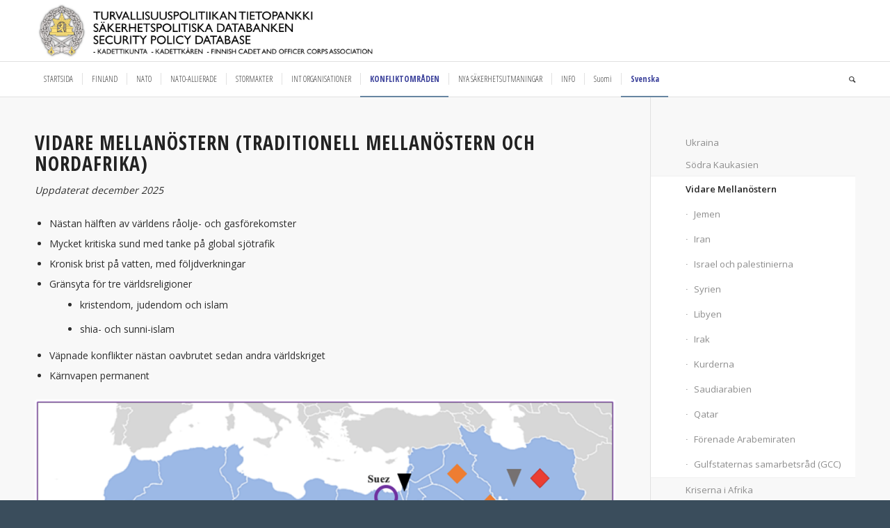

--- FILE ---
content_type: text/html; charset=UTF-8
request_url: https://turpopankki.fi/sv/konfliktomraden/vidare-mellanostern/
body_size: 20787
content:
<!DOCTYPE html>
<html lang="sv-SE" class="html_stretched responsive av-preloader-disabled  html_header_top html_logo_left html_bottom_nav_header html_menu_left html_slim html_header_sticky_disabled html_header_shrinking_disabled html_mobile_menu_phone html_header_searchicon html_content_align_center html_header_unstick_top_disabled html_header_stretch_disabled html_av-submenu-hidden html_av-submenu-display-click html_av-overlay-side html_av-overlay-side-classic html_av-submenu-noclone html_entry_id_16114 av-cookies-no-cookie-consent av-no-preview av-default-lightbox html_text_menu_active av-mobile-menu-switch-default">
<head>
<meta charset="UTF-8" />
<meta name="robots" content="index, follow" />
<!-- mobile setting -->
<meta name="viewport" content="width=device-width, initial-scale=1">
<!-- Scripts/CSS and wp_head hook -->
<title>Vidare Mellanöstern &#8211; Turpopankki</title>
<meta name='robots' content='max-image-preview:large' />
<script type="text/javascript">
/* <![CDATA[ */
window.koko_analytics = {"url":"https:\/\/turpopankki.fi\/wp-admin\/admin-ajax.php?action=koko_analytics_collect","site_url":"https:\/\/turpopankki.fi","post_id":16114,"path":"\/sv\/konfliktomraden\/vidare-mellanostern\/","method":"cookie","use_cookie":true};
/* ]]> */
</script>
<link rel="alternate" href="https://turpopankki.fi/konfliktialueita/laaja-lahi-ita/" hreflang="fi" />
<link rel="alternate" href="https://turpopankki.fi/sv/konfliktomraden/vidare-mellanostern/" hreflang="sv" />
<link rel="alternate" type="application/rss+xml" title="Turpopankki &raquo; Webbflöde" href="https://turpopankki.fi/sv/feed/" />
<link rel="alternate" type="application/rss+xml" title="Turpopankki &raquo; Kommentarsflöde" href="https://turpopankki.fi/sv/comments/feed/" />
<link rel="alternate" title="oEmbed (JSON)" type="application/json+oembed" href="https://turpopankki.fi/wp-json/oembed/1.0/embed?url=https%3A%2F%2Fturpopankki.fi%2Fsv%2Fkonfliktomraden%2Fvidare-mellanostern%2F&#038;lang=sv" />
<link rel="alternate" title="oEmbed (XML)" type="text/xml+oembed" href="https://turpopankki.fi/wp-json/oembed/1.0/embed?url=https%3A%2F%2Fturpopankki.fi%2Fsv%2Fkonfliktomraden%2Fvidare-mellanostern%2F&#038;format=xml&#038;lang=sv" />
<!-- google webfont font replacement -->
<script type='text/javascript'>
(function() {
/*	check if webfonts are disabled by user setting via cookie - or user must opt in.	*/
var html = document.getElementsByTagName('html')[0];
var cookie_check = html.className.indexOf('av-cookies-needs-opt-in') >= 0 || html.className.indexOf('av-cookies-can-opt-out') >= 0;
var allow_continue = true;
var silent_accept_cookie = html.className.indexOf('av-cookies-user-silent-accept') >= 0;
if( cookie_check && ! silent_accept_cookie )
{
if( ! document.cookie.match(/aviaCookieConsent/) || html.className.indexOf('av-cookies-session-refused') >= 0 )
{
allow_continue = false;
}
else
{
if( ! document.cookie.match(/aviaPrivacyRefuseCookiesHideBar/) )
{
allow_continue = false;
}
else if( ! document.cookie.match(/aviaPrivacyEssentialCookiesEnabled/) )
{
allow_continue = false;
}
else if( document.cookie.match(/aviaPrivacyGoogleWebfontsDisabled/) )
{
allow_continue = false;
}
}
}
if( allow_continue )
{
var f = document.createElement('link');
f.type 	= 'text/css';
f.rel 	= 'stylesheet';
f.href 	= 'https://fonts.googleapis.com/css?family=Open+Sans+Condensed:300,700%7COpen+Sans:400,600&display=auto';
f.id 	= 'avia-google-webfont';
document.getElementsByTagName('head')[0].appendChild(f);
}
})();
</script>
<style id='wp-img-auto-sizes-contain-inline-css' type='text/css'>
img:is([sizes=auto i],[sizes^="auto," i]){contain-intrinsic-size:3000px 1500px}
/*# sourceURL=wp-img-auto-sizes-contain-inline-css */
</style>
<!-- <link rel='stylesheet' id='wp-block-library-css' href='https://turpopankki.fi/wp-includes/css/dist/block-library/style.min.css?ver=e96233ff58e49169b716130666ba9bb8' type='text/css' media='all' /> -->
<link rel="stylesheet" type="text/css" href="//turpopankki.fi/wp-content/cache/wpfc-minified/99ndm4mu/i0c9p.css" media="all"/>
<style id='global-styles-inline-css' type='text/css'>
:root{--wp--preset--aspect-ratio--square: 1;--wp--preset--aspect-ratio--4-3: 4/3;--wp--preset--aspect-ratio--3-4: 3/4;--wp--preset--aspect-ratio--3-2: 3/2;--wp--preset--aspect-ratio--2-3: 2/3;--wp--preset--aspect-ratio--16-9: 16/9;--wp--preset--aspect-ratio--9-16: 9/16;--wp--preset--color--black: #000000;--wp--preset--color--cyan-bluish-gray: #abb8c3;--wp--preset--color--white: #ffffff;--wp--preset--color--pale-pink: #f78da7;--wp--preset--color--vivid-red: #cf2e2e;--wp--preset--color--luminous-vivid-orange: #ff6900;--wp--preset--color--luminous-vivid-amber: #fcb900;--wp--preset--color--light-green-cyan: #7bdcb5;--wp--preset--color--vivid-green-cyan: #00d084;--wp--preset--color--pale-cyan-blue: #8ed1fc;--wp--preset--color--vivid-cyan-blue: #0693e3;--wp--preset--color--vivid-purple: #9b51e0;--wp--preset--color--metallic-red: #b02b2c;--wp--preset--color--maximum-yellow-red: #edae44;--wp--preset--color--yellow-sun: #eeee22;--wp--preset--color--palm-leaf: #83a846;--wp--preset--color--aero: #7bb0e7;--wp--preset--color--old-lavender: #745f7e;--wp--preset--color--steel-teal: #5f8789;--wp--preset--color--raspberry-pink: #d65799;--wp--preset--color--medium-turquoise: #4ecac2;--wp--preset--gradient--vivid-cyan-blue-to-vivid-purple: linear-gradient(135deg,rgb(6,147,227) 0%,rgb(155,81,224) 100%);--wp--preset--gradient--light-green-cyan-to-vivid-green-cyan: linear-gradient(135deg,rgb(122,220,180) 0%,rgb(0,208,130) 100%);--wp--preset--gradient--luminous-vivid-amber-to-luminous-vivid-orange: linear-gradient(135deg,rgb(252,185,0) 0%,rgb(255,105,0) 100%);--wp--preset--gradient--luminous-vivid-orange-to-vivid-red: linear-gradient(135deg,rgb(255,105,0) 0%,rgb(207,46,46) 100%);--wp--preset--gradient--very-light-gray-to-cyan-bluish-gray: linear-gradient(135deg,rgb(238,238,238) 0%,rgb(169,184,195) 100%);--wp--preset--gradient--cool-to-warm-spectrum: linear-gradient(135deg,rgb(74,234,220) 0%,rgb(151,120,209) 20%,rgb(207,42,186) 40%,rgb(238,44,130) 60%,rgb(251,105,98) 80%,rgb(254,248,76) 100%);--wp--preset--gradient--blush-light-purple: linear-gradient(135deg,rgb(255,206,236) 0%,rgb(152,150,240) 100%);--wp--preset--gradient--blush-bordeaux: linear-gradient(135deg,rgb(254,205,165) 0%,rgb(254,45,45) 50%,rgb(107,0,62) 100%);--wp--preset--gradient--luminous-dusk: linear-gradient(135deg,rgb(255,203,112) 0%,rgb(199,81,192) 50%,rgb(65,88,208) 100%);--wp--preset--gradient--pale-ocean: linear-gradient(135deg,rgb(255,245,203) 0%,rgb(182,227,212) 50%,rgb(51,167,181) 100%);--wp--preset--gradient--electric-grass: linear-gradient(135deg,rgb(202,248,128) 0%,rgb(113,206,126) 100%);--wp--preset--gradient--midnight: linear-gradient(135deg,rgb(2,3,129) 0%,rgb(40,116,252) 100%);--wp--preset--font-size--small: 1rem;--wp--preset--font-size--medium: 1.125rem;--wp--preset--font-size--large: 1.75rem;--wp--preset--font-size--x-large: clamp(1.75rem, 3vw, 2.25rem);--wp--preset--spacing--20: 0.44rem;--wp--preset--spacing--30: 0.67rem;--wp--preset--spacing--40: 1rem;--wp--preset--spacing--50: 1.5rem;--wp--preset--spacing--60: 2.25rem;--wp--preset--spacing--70: 3.38rem;--wp--preset--spacing--80: 5.06rem;--wp--preset--shadow--natural: 6px 6px 9px rgba(0, 0, 0, 0.2);--wp--preset--shadow--deep: 12px 12px 50px rgba(0, 0, 0, 0.4);--wp--preset--shadow--sharp: 6px 6px 0px rgba(0, 0, 0, 0.2);--wp--preset--shadow--outlined: 6px 6px 0px -3px rgb(255, 255, 255), 6px 6px rgb(0, 0, 0);--wp--preset--shadow--crisp: 6px 6px 0px rgb(0, 0, 0);}:root { --wp--style--global--content-size: 800px;--wp--style--global--wide-size: 1130px; }:where(body) { margin: 0; }.wp-site-blocks > .alignleft { float: left; margin-right: 2em; }.wp-site-blocks > .alignright { float: right; margin-left: 2em; }.wp-site-blocks > .aligncenter { justify-content: center; margin-left: auto; margin-right: auto; }:where(.is-layout-flex){gap: 0.5em;}:where(.is-layout-grid){gap: 0.5em;}.is-layout-flow > .alignleft{float: left;margin-inline-start: 0;margin-inline-end: 2em;}.is-layout-flow > .alignright{float: right;margin-inline-start: 2em;margin-inline-end: 0;}.is-layout-flow > .aligncenter{margin-left: auto !important;margin-right: auto !important;}.is-layout-constrained > .alignleft{float: left;margin-inline-start: 0;margin-inline-end: 2em;}.is-layout-constrained > .alignright{float: right;margin-inline-start: 2em;margin-inline-end: 0;}.is-layout-constrained > .aligncenter{margin-left: auto !important;margin-right: auto !important;}.is-layout-constrained > :where(:not(.alignleft):not(.alignright):not(.alignfull)){max-width: var(--wp--style--global--content-size);margin-left: auto !important;margin-right: auto !important;}.is-layout-constrained > .alignwide{max-width: var(--wp--style--global--wide-size);}body .is-layout-flex{display: flex;}.is-layout-flex{flex-wrap: wrap;align-items: center;}.is-layout-flex > :is(*, div){margin: 0;}body .is-layout-grid{display: grid;}.is-layout-grid > :is(*, div){margin: 0;}body{padding-top: 0px;padding-right: 0px;padding-bottom: 0px;padding-left: 0px;}a:where(:not(.wp-element-button)){text-decoration: underline;}:root :where(.wp-element-button, .wp-block-button__link){background-color: #32373c;border-width: 0;color: #fff;font-family: inherit;font-size: inherit;font-style: inherit;font-weight: inherit;letter-spacing: inherit;line-height: inherit;padding-top: calc(0.667em + 2px);padding-right: calc(1.333em + 2px);padding-bottom: calc(0.667em + 2px);padding-left: calc(1.333em + 2px);text-decoration: none;text-transform: inherit;}.has-black-color{color: var(--wp--preset--color--black) !important;}.has-cyan-bluish-gray-color{color: var(--wp--preset--color--cyan-bluish-gray) !important;}.has-white-color{color: var(--wp--preset--color--white) !important;}.has-pale-pink-color{color: var(--wp--preset--color--pale-pink) !important;}.has-vivid-red-color{color: var(--wp--preset--color--vivid-red) !important;}.has-luminous-vivid-orange-color{color: var(--wp--preset--color--luminous-vivid-orange) !important;}.has-luminous-vivid-amber-color{color: var(--wp--preset--color--luminous-vivid-amber) !important;}.has-light-green-cyan-color{color: var(--wp--preset--color--light-green-cyan) !important;}.has-vivid-green-cyan-color{color: var(--wp--preset--color--vivid-green-cyan) !important;}.has-pale-cyan-blue-color{color: var(--wp--preset--color--pale-cyan-blue) !important;}.has-vivid-cyan-blue-color{color: var(--wp--preset--color--vivid-cyan-blue) !important;}.has-vivid-purple-color{color: var(--wp--preset--color--vivid-purple) !important;}.has-metallic-red-color{color: var(--wp--preset--color--metallic-red) !important;}.has-maximum-yellow-red-color{color: var(--wp--preset--color--maximum-yellow-red) !important;}.has-yellow-sun-color{color: var(--wp--preset--color--yellow-sun) !important;}.has-palm-leaf-color{color: var(--wp--preset--color--palm-leaf) !important;}.has-aero-color{color: var(--wp--preset--color--aero) !important;}.has-old-lavender-color{color: var(--wp--preset--color--old-lavender) !important;}.has-steel-teal-color{color: var(--wp--preset--color--steel-teal) !important;}.has-raspberry-pink-color{color: var(--wp--preset--color--raspberry-pink) !important;}.has-medium-turquoise-color{color: var(--wp--preset--color--medium-turquoise) !important;}.has-black-background-color{background-color: var(--wp--preset--color--black) !important;}.has-cyan-bluish-gray-background-color{background-color: var(--wp--preset--color--cyan-bluish-gray) !important;}.has-white-background-color{background-color: var(--wp--preset--color--white) !important;}.has-pale-pink-background-color{background-color: var(--wp--preset--color--pale-pink) !important;}.has-vivid-red-background-color{background-color: var(--wp--preset--color--vivid-red) !important;}.has-luminous-vivid-orange-background-color{background-color: var(--wp--preset--color--luminous-vivid-orange) !important;}.has-luminous-vivid-amber-background-color{background-color: var(--wp--preset--color--luminous-vivid-amber) !important;}.has-light-green-cyan-background-color{background-color: var(--wp--preset--color--light-green-cyan) !important;}.has-vivid-green-cyan-background-color{background-color: var(--wp--preset--color--vivid-green-cyan) !important;}.has-pale-cyan-blue-background-color{background-color: var(--wp--preset--color--pale-cyan-blue) !important;}.has-vivid-cyan-blue-background-color{background-color: var(--wp--preset--color--vivid-cyan-blue) !important;}.has-vivid-purple-background-color{background-color: var(--wp--preset--color--vivid-purple) !important;}.has-metallic-red-background-color{background-color: var(--wp--preset--color--metallic-red) !important;}.has-maximum-yellow-red-background-color{background-color: var(--wp--preset--color--maximum-yellow-red) !important;}.has-yellow-sun-background-color{background-color: var(--wp--preset--color--yellow-sun) !important;}.has-palm-leaf-background-color{background-color: var(--wp--preset--color--palm-leaf) !important;}.has-aero-background-color{background-color: var(--wp--preset--color--aero) !important;}.has-old-lavender-background-color{background-color: var(--wp--preset--color--old-lavender) !important;}.has-steel-teal-background-color{background-color: var(--wp--preset--color--steel-teal) !important;}.has-raspberry-pink-background-color{background-color: var(--wp--preset--color--raspberry-pink) !important;}.has-medium-turquoise-background-color{background-color: var(--wp--preset--color--medium-turquoise) !important;}.has-black-border-color{border-color: var(--wp--preset--color--black) !important;}.has-cyan-bluish-gray-border-color{border-color: var(--wp--preset--color--cyan-bluish-gray) !important;}.has-white-border-color{border-color: var(--wp--preset--color--white) !important;}.has-pale-pink-border-color{border-color: var(--wp--preset--color--pale-pink) !important;}.has-vivid-red-border-color{border-color: var(--wp--preset--color--vivid-red) !important;}.has-luminous-vivid-orange-border-color{border-color: var(--wp--preset--color--luminous-vivid-orange) !important;}.has-luminous-vivid-amber-border-color{border-color: var(--wp--preset--color--luminous-vivid-amber) !important;}.has-light-green-cyan-border-color{border-color: var(--wp--preset--color--light-green-cyan) !important;}.has-vivid-green-cyan-border-color{border-color: var(--wp--preset--color--vivid-green-cyan) !important;}.has-pale-cyan-blue-border-color{border-color: var(--wp--preset--color--pale-cyan-blue) !important;}.has-vivid-cyan-blue-border-color{border-color: var(--wp--preset--color--vivid-cyan-blue) !important;}.has-vivid-purple-border-color{border-color: var(--wp--preset--color--vivid-purple) !important;}.has-metallic-red-border-color{border-color: var(--wp--preset--color--metallic-red) !important;}.has-maximum-yellow-red-border-color{border-color: var(--wp--preset--color--maximum-yellow-red) !important;}.has-yellow-sun-border-color{border-color: var(--wp--preset--color--yellow-sun) !important;}.has-palm-leaf-border-color{border-color: var(--wp--preset--color--palm-leaf) !important;}.has-aero-border-color{border-color: var(--wp--preset--color--aero) !important;}.has-old-lavender-border-color{border-color: var(--wp--preset--color--old-lavender) !important;}.has-steel-teal-border-color{border-color: var(--wp--preset--color--steel-teal) !important;}.has-raspberry-pink-border-color{border-color: var(--wp--preset--color--raspberry-pink) !important;}.has-medium-turquoise-border-color{border-color: var(--wp--preset--color--medium-turquoise) !important;}.has-vivid-cyan-blue-to-vivid-purple-gradient-background{background: var(--wp--preset--gradient--vivid-cyan-blue-to-vivid-purple) !important;}.has-light-green-cyan-to-vivid-green-cyan-gradient-background{background: var(--wp--preset--gradient--light-green-cyan-to-vivid-green-cyan) !important;}.has-luminous-vivid-amber-to-luminous-vivid-orange-gradient-background{background: var(--wp--preset--gradient--luminous-vivid-amber-to-luminous-vivid-orange) !important;}.has-luminous-vivid-orange-to-vivid-red-gradient-background{background: var(--wp--preset--gradient--luminous-vivid-orange-to-vivid-red) !important;}.has-very-light-gray-to-cyan-bluish-gray-gradient-background{background: var(--wp--preset--gradient--very-light-gray-to-cyan-bluish-gray) !important;}.has-cool-to-warm-spectrum-gradient-background{background: var(--wp--preset--gradient--cool-to-warm-spectrum) !important;}.has-blush-light-purple-gradient-background{background: var(--wp--preset--gradient--blush-light-purple) !important;}.has-blush-bordeaux-gradient-background{background: var(--wp--preset--gradient--blush-bordeaux) !important;}.has-luminous-dusk-gradient-background{background: var(--wp--preset--gradient--luminous-dusk) !important;}.has-pale-ocean-gradient-background{background: var(--wp--preset--gradient--pale-ocean) !important;}.has-electric-grass-gradient-background{background: var(--wp--preset--gradient--electric-grass) !important;}.has-midnight-gradient-background{background: var(--wp--preset--gradient--midnight) !important;}.has-small-font-size{font-size: var(--wp--preset--font-size--small) !important;}.has-medium-font-size{font-size: var(--wp--preset--font-size--medium) !important;}.has-large-font-size{font-size: var(--wp--preset--font-size--large) !important;}.has-x-large-font-size{font-size: var(--wp--preset--font-size--x-large) !important;}
/*# sourceURL=global-styles-inline-css */
</style>
<!-- <link rel='stylesheet' id='avia-merged-styles-css' href='https://turpopankki.fi/wp-content/uploads/dynamic_avia/avia-merged-styles-1b94f371b612a18e0bf8e863efabb1de---693f11db99620.css' type='text/css' media='all' /> -->
<!-- <link rel='stylesheet' id='avia-single-post-16114-css' href='https://turpopankki.fi/wp-content/uploads/dynamic_avia/avia_posts_css/post-16114.css?ver=ver-1765785698' type='text/css' media='all' /> -->
<link rel="stylesheet" type="text/css" href="//turpopankki.fi/wp-content/cache/wpfc-minified/2p1cvi4z/e4ggt.css" media="all"/>
<script src='//turpopankki.fi/wp-content/cache/wpfc-minified/kwrj6qwg/dq015.js' type="text/javascript"></script>
<!-- <script type="text/javascript" src="https://turpopankki.fi/wp-includes/js/jquery/jquery.min.js?ver=3.7.1" id="jquery-core-js"></script> -->
<!-- <script type="text/javascript" src="https://turpopankki.fi/wp-includes/js/jquery/jquery-migrate.min.js?ver=3.4.1" id="jquery-migrate-js"></script> -->
<!-- <script type="text/javascript" src="https://turpopankki.fi/wp-content/uploads/dynamic_avia/avia-head-scripts-edd06130660a1a8c6ef0e0c2c0b543fd---693f11dbafd57.js" id="avia-head-scripts-js"></script> -->
<link rel="https://api.w.org/" href="https://turpopankki.fi/wp-json/" /><link rel="alternate" title="JSON" type="application/json" href="https://turpopankki.fi/wp-json/wp/v2/pages/16114" />
<link rel="canonical" href="https://turpopankki.fi/sv/konfliktomraden/vidare-mellanostern/" />
<link rel='shortlink' href='https://turpopankki.fi/?p=16114' />
<link rel="profile" href="https://gmpg.org/xfn/11" />
<link rel="alternate" type="application/rss+xml" title="Turpopankki RSS2 Feed" href="https://turpopankki.fi/sv/feed/" />
<link rel="pingback" href="https://turpopankki.fi/xmlrpc.php" />
<!--[if lt IE 9]><script src="https://turpopankki.fi/wp-content/themes/enfold-uusi/js/html5shiv.js"></script><![endif]-->
<link rel="icon" href="https://turpopankki.fi/wp-content/uploads/2019/01/kkunta_weblogo-300x300.png" type="image/png">
<!-- To speed up the rendering and to display the site as fast as possible to the user we include some styles and scripts for above the fold content inline -->
<script type="text/javascript">'use strict';var avia_is_mobile=!1;if(/Android|webOS|iPhone|iPad|iPod|BlackBerry|IEMobile|Opera Mini/i.test(navigator.userAgent)&&'ontouchstart' in document.documentElement){avia_is_mobile=!0;document.documentElement.className+=' avia_mobile '}
else{document.documentElement.className+=' avia_desktop '};document.documentElement.className+=' js_active ';(function(){var e=['-webkit-','-moz-','-ms-',''],n='',o=!1,a=!1;for(var t in e){if(e[t]+'transform' in document.documentElement.style){o=!0;n=e[t]+'transform'};if(e[t]+'perspective' in document.documentElement.style){a=!0}};if(o){document.documentElement.className+=' avia_transform '};if(a){document.documentElement.className+=' avia_transform3d '};if(typeof document.getElementsByClassName=='function'&&typeof document.documentElement.getBoundingClientRect=='function'&&avia_is_mobile==!1){if(n&&window.innerHeight>0){setTimeout(function(){var e=0,o={},a=0,t=document.getElementsByClassName('av-parallax'),i=window.pageYOffset||document.documentElement.scrollTop;for(e=0;e<t.length;e++){t[e].style.top='0px';o=t[e].getBoundingClientRect();a=Math.ceil((window.innerHeight+i-o.top)*0.3);t[e].style[n]='translate(0px, '+a+'px)';t[e].style.top='auto';t[e].className+=' enabled-parallax '}},50)}}})();</script>		<style type="text/css" id="wp-custom-css">
/* =========================
EASY SLIDER: CAPTION SQUARE
========================= */
/* Ensure the slider area can show the overlay */
.av_slideshow_full,
.av_slideshow_full .avia-slideshow,
.av_slideshow_full .avia-slideshow-inner,
.av_slideshow_full .avia-slideshow-inner > li,
.av_slideshow_full .container.caption_container{
overflow: visible !important;
}
/* The caption container is our positioning context */
.av_slideshow_full .container.caption_container{
position: relative !important;
}
/* Position the caption on the right (desktop/tablet) */
.av_slideshow_full .av-slideshow-caption.caption_right{
position: absolute !important;
top: 50% !important;
right: clamp(12px, 2vw, 30px) !important;
left: auto !important;
transform: translateY(-50%) !important;
z-index: 99999 !important;
}
/* The square box (responsive) */
.av_slideshow_full .av-slideshow-caption.caption_right .slideshow_inner_caption{
width: clamp(170px, 22vw, 320px) !important;
aspect-ratio: 1 / 1 !important;
height: auto !important;
padding: clamp(12px, 1.5vw, 20px) !important;
box-sizing: border-box !important;
border: 2px solid #00aaff !important;
border-radius: clamp(14px, 1.5vw, 20px) !important;
background: rgba(0, 25, 55, 0.20) !important;
}
/* Remove Enfold's inner grey caption panel so you don't get "box inside box" */
.av_slideshow_full .av-slideshow-caption.caption_right .avia-slideshow-caption-container{
background: transparent !important;
padding: 0 !important;
border: 0 !important;
box-shadow: none !important;
}
/* Text color + responsive sizes */
.av_slideshow_full .av-slideshow-caption.caption_right .avia-caption-title{
color: #fff !important;
font-size: clamp(14px, 1.2vw, 20px) !important;
line-height: 1.15 !important;
margin: 0 0 10px 0 !important;
}
.av_slideshow_full .av-slideshow-caption.caption_right .avia-caption-content,
.av_slideshow_full .av-slideshow-caption.caption_right .avia-caption-content p{
color: #fff !important;
font-size: clamp(12px, 0.95vw, 14px) !important;
line-height: 1.35 !important;
margin: 0 !important;
}
/* =========================
MOBILE
========================= */
@media (max-width: 1660px){
/* Stretch the caption area across the slide (so the box can grow leftwards) */
.av_slideshow_full .av-slideshow-caption.caption_right{
position: absolute !important;
top: clamp(10px, 1.2vw, 40px) !important;
left: 10px !important;                           /* enables left stretch */
right: -50px !important;      /* right padding from edge */
transform: none !important;
z-index: 99999 !important;
}
/* Right-aligned box that expands left as it grows */
.av_slideshow_full .av-slideshow-caption.caption_right .slideshow_inner_caption{
width: clamp(240px, 60vw, 350px) !important;      /* gradual scaling */
max-width: none !important;
height: auto !important;
aspect-ratio: auto !important;
margin-left: auto !important;                    /* pin to the right */
margin-right: 0 !important;
padding: clamp(10px, 0.9vw, 18px) !important;
}
/* Gradual text scaling */
.av_slideshow_full .av-slideshow-caption.caption_right .avia-caption-title{
font-size: clamp(1px, 1.05vw, 9px) !important;
}
.av_slideshow_full .av-slideshow-caption.caption_right .avia-caption-content,
.av_slideshow_full .av-slideshow-caption.caption_right .avia-caption-content p{
font-size: clamp(1px, 0.85vw, 14px) !important;
}
/* Fix Enfold centering/table-caption behaviour */
.av_slideshow_full .av-slideshow-caption.caption_right,
.av_slideshow_full .av-slideshow-caption.caption_right .slideshow_caption,
.av_slideshow_full .av-slideshow-caption.caption_right .slideshow_align_caption,
.av_slideshow_full .av-slideshow-caption.caption_right .slideshow_inner_caption,
.av_slideshow_full .av-slideshow-caption.caption_right .avia-slideshow-caption-container{
text-align: left !important;
}
.av_slideshow_full .av-slideshow-caption.caption_right .slideshow_align_caption{
display: block !important;
vertical-align: top !important;
}
}
@media (max-width: 767px){
/* Stretch across the phone screen */
.av_slideshow_full .av-slideshow-caption.caption_right{
top: 2.5px !important;
left: 10px !important;
right: 10px !important;
bottom: auto !important;
transform: none !important;
}
/* Wide rectangle (not square) so text fits */
.av_slideshow_full .av-slideshow-caption.caption_right .slideshow_inner_caption{
width: 100% !important;
max-width: none !important;
height: auto !important;
aspect-ratio: auto !important;
padding: 7px !important;
}
/* Smaller title */
.av_slideshow_full .av-slideshow-caption.caption_right .avia-caption-title{
font-size: 8px !important;
line-height: 1 !important;
margin-bottom: 1px !important;
}
/* Body: smaller + CLAMPED so the box doesn't become huge */
.av_slideshow_full .av-slideshow-caption.caption_right .avia-caption-content,
.av_slideshow_full .av-slideshow-caption.caption_right .avia-caption-content p{
font-size: 6px !important;
line-height: 1 !important;
display: -webkit-box !important;
-webkit-box-orient: vertical !important;
-webkit-line-clamp: 3 !important; /* change 3 -> 2 if still too tall */
overflow: hidden !important;
}
}
@media (max-width: 767px){
/* Center vertically inside the slider area */
.av_slideshow_full .container.caption_container{
display: flex !important;
align-items: center !important;
}
/* Remove absolute positioning so flex centering works */
.av_slideshow_full .av-slideshow-caption.caption_right{
position: relative !important;
top: auto !important;
bottom: auto !important;
left: 0px !important;
transform: none !important;
margin-left: auto !important;
margin-right: auto !important;
}
}
@media (max-width: 767px){
.av_slideshow_full .av-slideshow-caption.caption_right{
transform: translateY(10px) !important;  /* move DOWN */
}
}
</style>
<style type="text/css">
@font-face {font-family: 'entypo-fontello'; font-weight: normal; font-style: normal; font-display: auto;
src: url('https://turpopankki.fi/wp-content/themes/enfold-uusi/config-templatebuilder/avia-template-builder/assets/fonts/entypo-fontello.woff2') format('woff2'),
url('https://turpopankki.fi/wp-content/themes/enfold-uusi/config-templatebuilder/avia-template-builder/assets/fonts/entypo-fontello.woff') format('woff'),
url('https://turpopankki.fi/wp-content/themes/enfold-uusi/config-templatebuilder/avia-template-builder/assets/fonts/entypo-fontello.ttf') format('truetype'),
url('https://turpopankki.fi/wp-content/themes/enfold-uusi/config-templatebuilder/avia-template-builder/assets/fonts/entypo-fontello.svg#entypo-fontello') format('svg'),
url('https://turpopankki.fi/wp-content/themes/enfold-uusi/config-templatebuilder/avia-template-builder/assets/fonts/entypo-fontello.eot'),
url('https://turpopankki.fi/wp-content/themes/enfold-uusi/config-templatebuilder/avia-template-builder/assets/fonts/entypo-fontello.eot?#iefix') format('embedded-opentype');
} #top .avia-font-entypo-fontello, body .avia-font-entypo-fontello, html body [data-av_iconfont='entypo-fontello']:before{ font-family: 'entypo-fontello'; }
</style>
<!--
Debugging Info for Theme support: 
Theme: Enfold
Version: 5.6.9
Installed: enfold-uusi
AviaFramework Version: 5.6
AviaBuilder Version: 5.3
aviaElementManager Version: 1.0.1
ML:256-PU:122-PLA:19
WP:6.9
Compress: CSS:all theme files - JS:all theme files
Updates: disabled
PLAu:16
-->
<!-- <link rel='stylesheet' id='pgntn_stylesheet-css' href='https://turpopankki.fi/wp-content/plugins/pagination/css/nav-style.css?ver=1.2.7' type='text/css' media='all' /> -->
<link rel="stylesheet" type="text/css" href="//turpopankki.fi/wp-content/cache/wpfc-minified/ko2fv9hw/i0c9p.css" media="all"/>
</head>
<body data-rsssl=1 id="top" class="wp-singular page-template-default page page-id-16114 page-parent page-child parent-pageid-16108 wp-theme-enfold-uusi stretched rtl_columns av-curtain-numeric open_sans_condensed open_sans  avia-responsive-images-support" itemscope="itemscope" itemtype="https://schema.org/WebPage" >
<div id='wrap_all'>
<header id='header' class='all_colors header_color light_bg_color  av_header_top av_logo_left av_bottom_nav_header av_menu_left av_slim av_header_sticky_disabled av_header_shrinking_disabled av_header_stretch_disabled av_mobile_menu_phone av_header_searchicon av_header_unstick_top_disabled av_seperator_small_border' data-av_shrink_factor='50' role="banner" itemscope="itemscope" itemtype="https://schema.org/WPHeader" >
<div  id='header_main' class='container_wrap container_wrap_logo'>
<div class='container av-logo-container'><div class='inner-container'><span class='logo avia-standard-logo'><a href='https://turpopankki.fi/sv/startsida/' class='' aria-label='TURPO-HEAD' title='TURPO-HEAD'><img src="https://turpopankki.fi/wp-content/uploads/2024/10/TURPO-HEAD-1.jpg" srcset="https://turpopankki.fi/wp-content/uploads/2024/10/TURPO-HEAD-1.jpg 1500w, https://turpopankki.fi/wp-content/uploads/2024/10/TURPO-HEAD-1-300x46.jpg 300w, https://turpopankki.fi/wp-content/uploads/2024/10/TURPO-HEAD-1-1030x157.jpg 1030w, https://turpopankki.fi/wp-content/uploads/2024/10/TURPO-HEAD-1-768x117.jpg 768w, https://turpopankki.fi/wp-content/uploads/2024/10/TURPO-HEAD-1-705x108.jpg 705w" sizes="(max-width: 1500px) 100vw, 1500px" height="100" width="300" alt='Turpopankki' title='TURPO-HEAD' /></a></span></div></div><div id='header_main_alternate' class='container_wrap'><div class='container'><nav class='main_menu' data-selectname='Välj en sida'  role="navigation" itemscope="itemscope" itemtype="https://schema.org/SiteNavigationElement" ><div class="avia-menu av-main-nav-wrap"><ul role="menu" class="menu av-main-nav" id="avia-menu"><li role="menuitem" id="menu-item-17562" class="menu-item menu-item-type-post_type menu-item-object-page menu-item-home menu-item-top-level menu-item-top-level-1"><a href="https://turpopankki.fi/sv/startsida/" itemprop="url" tabindex="0"><span class="avia-bullet"></span><span class="avia-menu-text">STARTSIDA</span><span class="avia-menu-fx"><span class="avia-arrow-wrap"><span class="avia-arrow"></span></span></span></a></li>
<li role="menuitem" id="menu-item-21636" class="menu-item menu-item-type-post_type menu-item-object-page menu-item-has-children menu-item-top-level menu-item-top-level-2"><a href="https://turpopankki.fi/sv/finland/" itemprop="url" tabindex="0"><span class="avia-bullet"></span><span class="avia-menu-text">FINLAND</span><span class="avia-menu-fx"><span class="avia-arrow-wrap"><span class="avia-arrow"></span></span></span></a>
<ul class="sub-menu">
<li role="menuitem" id="menu-item-16601" class="menu-item menu-item-type-post_type menu-item-object-page menu-item-has-children"><a href="https://turpopankki.fi/sv/finland/finlands-sakerhetsmiljo/" itemprop="url" tabindex="0"><span class="avia-bullet"></span><span class="avia-menu-text">Finlands säkerhetsmiljö</span></a>
<ul class="sub-menu">
<li role="menuitem" id="menu-item-21623" class="menu-item menu-item-type-post_type menu-item-object-page"><a href="https://turpopankki.fi/sv/finland/finlands-sakerhetsmiljo/faktorer-som-paverkar-den-finska-sakerhetsmiljon/" itemprop="url" tabindex="0"><span class="avia-bullet"></span><span class="avia-menu-text">Faktorer som påverkar den finska säkerhetsmiljön</span></a></li>
<li role="menuitem" id="menu-item-16694" class="menu-item menu-item-type-post_type menu-item-object-page"><a href="https://turpopankki.fi/sv/finland/finlands-sakerhetsmiljo/globala-sakerhetsproblem/" itemprop="url" tabindex="0"><span class="avia-bullet"></span><span class="avia-menu-text">Globala säkerhetsproblem</span></a></li>
<li role="menuitem" id="menu-item-16838" class="menu-item menu-item-type-post_type menu-item-object-page"><a href="https://turpopankki.fi/sv/finland/finlands-sakerhetsmiljo/sakerhetslaget-i-norra-europa/" itemprop="url" tabindex="0"><span class="avia-bullet"></span><span class="avia-menu-text">Säkerhetsläget i norra Europa</span></a></li>
<li role="menuitem" id="menu-item-16839" class="menu-item menu-item-type-post_type menu-item-object-page"><a href="https://turpopankki.fi/sv/finland/finlands-sakerhetsmiljo/militar-verksamhetsmiljo/" itemprop="url" tabindex="0"><span class="avia-bullet"></span><span class="avia-menu-text">Militär verksamhetsmiljö</span></a></li>
</ul>
</li>
<li role="menuitem" id="menu-item-16671" class="menu-item menu-item-type-post_type menu-item-object-page menu-item-has-children"><a href="https://turpopankki.fi/sv/finland/finlands-utrikes-och-sakerhetspolitik/" itemprop="url" tabindex="0"><span class="avia-bullet"></span><span class="avia-menu-text">Finlands utrikes- och säkerhetspolitik</span></a>
<ul class="sub-menu">
<li role="menuitem" id="menu-item-16654" class="menu-item menu-item-type-post_type menu-item-object-page"><a href="https://turpopankki.fi/sv/finland/finlands-utrikes-och-sakerhetspolitik/utrikes-och-sakerhetspolitiska-linjen/" itemprop="url" tabindex="0"><span class="avia-bullet"></span><span class="avia-menu-text">Utrikes- och säkerhetspolitiska linjen</span></a></li>
<li role="menuitem" id="menu-item-16734" class="menu-item menu-item-type-post_type menu-item-object-page"><a href="https://turpopankki.fi/sv/finland/finlands-utrikes-och-sakerhetspolitik/ledningen-av-utrikespolitiken/" itemprop="url" tabindex="0"><span class="avia-bullet"></span><span class="avia-menu-text">Ledningen av utrikespolitiken</span></a></li>
<li role="menuitem" id="menu-item-21657" class="menu-item menu-item-type-post_type menu-item-object-page"><a href="https://turpopankki.fi/sv/finland/finlands-utrikes-och-sakerhetspolitik/internationelt-sakerhetspolitiskt-samarbete/" itemprop="url" tabindex="0"><span class="avia-bullet"></span><span class="avia-menu-text">Internationelt säkerhetspolitiskt samarbete</span></a></li>
<li role="menuitem" id="menu-item-21659" class="menu-item menu-item-type-post_type menu-item-object-page"><a href="https://turpopankki.fi/sv/finland/finlands-utrikes-och-sakerhetspolitik/nordisk-sakerhets-och-forsvarspolitiskt-samarbete/" itemprop="url" tabindex="0"><span class="avia-bullet"></span><span class="avia-menu-text">Nordiskt säkerhets- och försvarspolitiskt samarbete</span></a></li>
</ul>
</li>
<li role="menuitem" id="menu-item-16787" class="menu-item menu-item-type-post_type menu-item-object-page menu-item-has-children"><a href="https://turpopankki.fi/sv/finland/samhallets-sakerhet-i-finland/" itemprop="url" tabindex="0"><span class="avia-bullet"></span><span class="avia-menu-text">Samhällets säkerhet</span></a>
<ul class="sub-menu">
<li role="menuitem" id="menu-item-16738" class="menu-item menu-item-type-post_type menu-item-object-page"><a href="https://turpopankki.fi/sv/finland/samhallets-sakerhet-i-finland/vitala-funktioner/" itemprop="url" tabindex="0"><span class="avia-bullet"></span><span class="avia-menu-text">Vitala funktioner</span></a></li>
<li role="menuitem" id="menu-item-16739" class="menu-item menu-item-type-post_type menu-item-object-page menu-item-has-children"><a href="https://turpopankki.fi/sv/finland/samhallets-sakerhet-i-finland/beredskap/" itemprop="url" tabindex="0"><span class="avia-bullet"></span><span class="avia-menu-text">Beredskap</span></a>
<ul class="sub-menu">
<li role="menuitem" id="menu-item-16631" class="menu-item menu-item-type-post_type menu-item-object-page"><a href="https://turpopankki.fi/sv/finland/samhallets-sakerhet-i-finland/beredskap/nationell-riskbedomning/" itemprop="url" tabindex="0"><span class="avia-bullet"></span><span class="avia-menu-text">Nationell riskbedömning</span></a></li>
</ul>
</li>
<li role="menuitem" id="menu-item-16799" class="menu-item menu-item-type-post_type menu-item-object-page"><a href="https://turpopankki.fi/sv/finland/samhallets-sakerhet-i-finland/beredskapslagstiftningen/" itemprop="url" tabindex="0"><span class="avia-bullet"></span><span class="avia-menu-text">Beredskapslagstiftningen</span></a></li>
<li role="menuitem" id="menu-item-16855" class="menu-item menu-item-type-post_type menu-item-object-page"><a href="https://turpopankki.fi/sv/finland/samhallets-sakerhet-i-finland/forsorjningsberedskapen/" itemprop="url" tabindex="0"><span class="avia-bullet"></span><span class="avia-menu-text">Försörjningsberedskapen</span></a></li>
<li role="menuitem" id="menu-item-21661" class="menu-item menu-item-type-post_type menu-item-object-page"><a href="https://turpopankki.fi/sv/finland/samhallets-sakerhet-i-finland/uppratthallande-av-den-interna-sakerheten/" itemprop="url" tabindex="0"><span class="avia-bullet"></span><span class="avia-menu-text">Upprätthållande av den interna säkerheten</span></a></li>
<li role="menuitem" id="menu-item-21663" class="menu-item menu-item-type-post_type menu-item-object-page"><a href="https://turpopankki.fi/sv/finland/samhallets-sakerhet-i-finland/cybersakerheten/" itemprop="url" tabindex="0"><span class="avia-bullet"></span><span class="avia-menu-text">Cybersäkerheten</span></a></li>
<li role="menuitem" id="menu-item-21665" class="menu-item menu-item-type-post_type menu-item-object-page"><a href="https://turpopankki.fi/sv/finland/samhallets-sakerhet-i-finland/befolkningsskydd/" itemprop="url" tabindex="0"><span class="avia-bullet"></span><span class="avia-menu-text">Befolkningsskydd</span></a></li>
<li role="menuitem" id="menu-item-21666" class="menu-item menu-item-type-post_type menu-item-object-page"><a href="https://turpopankki.fi/sv/finland/samhallets-sakerhet-i-finland/social-och-halsovard/" itemprop="url" tabindex="0"><span class="avia-bullet"></span><span class="avia-menu-text">Social- och hälsovård</span></a></li>
</ul>
</li>
<li role="menuitem" id="menu-item-21643" class="menu-item menu-item-type-post_type menu-item-object-page menu-item-has-children"><a href="https://turpopankki.fi/sv/finland/finlands-forsvarspolitik/" itemprop="url" tabindex="0"><span class="avia-bullet"></span><span class="avia-menu-text">Finlands försvarspolitik</span></a>
<ul class="sub-menu">
<li role="menuitem" id="menu-item-21675" class="menu-item menu-item-type-post_type menu-item-object-page"><a href="https://turpopankki.fi/sv/finland/finlands-forsvarspolitik/forsvarspolitik/" itemprop="url" tabindex="0"><span class="avia-bullet"></span><span class="avia-menu-text">Försvarspolitikens mål</span></a></li>
<li role="menuitem" id="menu-item-21689" class="menu-item menu-item-type-post_type menu-item-object-page"><a href="https://turpopankki.fi/sv/finland/finlands-forsvarspolitik/internationellt-forsvarssamarbete/" itemprop="url" tabindex="0"><span class="avia-bullet"></span><span class="avia-menu-text">Bilateral och multilateral försvarspolitik och samarbete</span></a></li>
<li role="menuitem" id="menu-item-24902" class="menu-item menu-item-type-post_type menu-item-object-page"><a href="https://turpopankki.fi/sv/finland/finlands-forsvarspolitik/finland-som-en-del-av-natos-gemensamma-avskrackning-och-forsvar-2/" itemprop="url" tabindex="0"><span class="avia-bullet"></span><span class="avia-menu-text">Finland som en del av Natos gemensamma avskräckning och försvar</span></a></li>
<li role="menuitem" id="menu-item-24905" class="menu-item menu-item-type-post_type menu-item-object-page"><a href="https://turpopankki.fi/sv/finland/finlands-forsvarspolitik/totalforsvar/" itemprop="url" tabindex="0"><span class="avia-bullet"></span><span class="avia-menu-text">Totalförsvaret som en del av alliansens försvar</span></a></li>
<li role="menuitem" id="menu-item-24903" class="menu-item menu-item-type-post_type menu-item-object-page"><a href="https://turpopankki.fi/sv/finland/finlands-forsvarspolitik/totalforsvaret-som-en-del-av-den-omfattande-sakerheten/" itemprop="url" tabindex="0"><span class="avia-bullet"></span><span class="avia-menu-text">Totalförsvaret som en del av den omfattande säkerheten</span></a></li>
<li role="menuitem" id="menu-item-21680" class="menu-item menu-item-type-post_type menu-item-object-page"><a href="https://turpopankki.fi/sv/finland/finlands-forsvarspolitik/forsvarsutgifterna/" itemprop="url" tabindex="0"><span class="avia-bullet"></span><span class="avia-menu-text">Försvarsutgifterna</span></a></li>
<li role="menuitem" id="menu-item-21694" class="menu-item menu-item-type-post_type menu-item-object-page"><a href="https://turpopankki.fi/sv/finland/finlands-forsvarspolitik/internationell-militar-krishantering/" itemprop="url" tabindex="0"><span class="avia-bullet"></span><span class="avia-menu-text">Internationell militär krishantering</span></a></li>
<li role="menuitem" id="menu-item-21696" class="menu-item menu-item-type-post_type menu-item-object-page"><a href="https://turpopankki.fi/sv/?page_id=20412" itemprop="url" tabindex="0"><span class="avia-bullet"></span><span class="avia-menu-text">Försvarsinformation</span></a></li>
</ul>
</li>
<li role="menuitem" id="menu-item-21647" class="menu-item menu-item-type-post_type menu-item-object-page menu-item-has-children"><a href="https://turpopankki.fi/sv/finland/finlands-forsvarsmakten/" itemprop="url" tabindex="0"><span class="avia-bullet"></span><span class="avia-menu-text">Finlands Försvarsmakten</span></a>
<ul class="sub-menu">
<li role="menuitem" id="menu-item-21702" class="menu-item menu-item-type-post_type menu-item-object-page"><a href="https://turpopankki.fi/sv/finland/finlands-forsvarsmakten/forsvarsmaktens-uppgifter/" itemprop="url" tabindex="0"><span class="avia-bullet"></span><span class="avia-menu-text">Försvarsmaktens uppgifter</span></a></li>
<li role="menuitem" id="menu-item-21705" class="menu-item menu-item-type-post_type menu-item-object-page menu-item-has-children"><a href="https://turpopankki.fi/sv/finland/finlands-forsvarsmakten/ledningen-av-forsvarsmakten-och-dess-sammansattning/" itemprop="url" tabindex="0"><span class="avia-bullet"></span><span class="avia-menu-text">Ledningen av Försvarsmakten och dess sammansättning</span></a>
<ul class="sub-menu">
<li role="menuitem" id="menu-item-21707" class="menu-item menu-item-type-post_type menu-item-object-page"><a href="https://turpopankki.fi/sv/finland/finlands-forsvarsmakten/ledningen-av-forsvarsmakten-och-dess-sammansattning/huvudstaben-med-understallda-inrattningarna/" itemprop="url" tabindex="0"><span class="avia-bullet"></span><span class="avia-menu-text">Huvudstaben med underställda inrättningarna</span></a></li>
<li role="menuitem" id="menu-item-21709" class="menu-item menu-item-type-post_type menu-item-object-page"><a href="https://turpopankki.fi/sv/finland/finlands-forsvarsmakten/ledningen-av-forsvarsmakten-och-dess-sammansattning/finlands-armen/" itemprop="url" tabindex="0"><span class="avia-bullet"></span><span class="avia-menu-text">Finlands Armén</span></a></li>
<li role="menuitem" id="menu-item-21711" class="menu-item menu-item-type-post_type menu-item-object-page"><a href="https://turpopankki.fi/sv/finland/finlands-forsvarsmakten/ledningen-av-forsvarsmakten-och-dess-sammansattning/finlands-marinen/" itemprop="url" tabindex="0"><span class="avia-bullet"></span><span class="avia-menu-text">Finlands Marinen</span></a></li>
<li role="menuitem" id="menu-item-21713" class="menu-item menu-item-type-post_type menu-item-object-page"><a href="https://turpopankki.fi/sv/finland/finlands-forsvarsmakten/ledningen-av-forsvarsmakten-och-dess-sammansattning/finlands-flygvapnet/" itemprop="url" tabindex="0"><span class="avia-bullet"></span><span class="avia-menu-text">Finlands Flygvapnet</span></a></li>
<li role="menuitem" id="menu-item-21715" class="menu-item menu-item-type-post_type menu-item-object-page"><a href="https://turpopankki.fi/sv/finland/finlands-forsvarsmakten/ledningen-av-forsvarsmakten-och-dess-sammansattning/forsvarshogskolan/" itemprop="url" tabindex="0"><span class="avia-bullet"></span><span class="avia-menu-text">Försvarshögskolan</span></a></li>
</ul>
</li>
<li role="menuitem" id="menu-item-21719" class="menu-item menu-item-type-post_type menu-item-object-page menu-item-has-children"><a href="https://turpopankki.fi/sv/finland/finlands-forsvarsmakten/principer-for-det-militara-forsvaret/" itemprop="url" tabindex="0"><span class="avia-bullet"></span><span class="avia-menu-text">Principer för det militära försvaret</span></a>
<ul class="sub-menu">
<li role="menuitem" id="menu-item-21723" class="menu-item menu-item-type-post_type menu-item-object-page"><a href="https://turpopankki.fi/sv/finland/finlands-forsvarsmakten/principer-for-det-militara-forsvaret/reglering-av-beredskap/" itemprop="url" tabindex="0"><span class="avia-bullet"></span><span class="avia-menu-text">Reglering av beredskap</span></a></li>
</ul>
</li>
<li role="menuitem" id="menu-item-21725" class="menu-item menu-item-type-post_type menu-item-object-page"><a href="https://turpopankki.fi/sv/finland/finlands-forsvarsmakten/personal/" itemprop="url" tabindex="0"><span class="avia-bullet"></span><span class="avia-menu-text">Personal</span></a></li>
<li role="menuitem" id="menu-item-21727" class="menu-item menu-item-type-post_type menu-item-object-page menu-item-has-children"><a href="https://turpopankki.fi/sv/finland/finlands-forsvarsmakten/varnplikten/" itemprop="url" tabindex="0"><span class="avia-bullet"></span><span class="avia-menu-text">Värnplikten</span></a>
<ul class="sub-menu">
<li role="menuitem" id="menu-item-21729" class="menu-item menu-item-type-post_type menu-item-object-page"><a href="https://turpopankki.fi/sv/finland/finlands-forsvarsmakten/varnplikten/utbildning-av-varnpliktiga/" itemprop="url" tabindex="0"><span class="avia-bullet"></span><span class="avia-menu-text">Utbildningsystemet</span></a></li>
</ul>
</li>
<li role="menuitem" id="menu-item-21731" class="menu-item menu-item-type-post_type menu-item-object-page"><a href="https://turpopankki.fi/sv/finland/finlands-forsvarsmakten/krigstida-forsvarsmakten/" itemprop="url" tabindex="0"><span class="avia-bullet"></span><span class="avia-menu-text">Krigstida försvarsmakten</span></a></li>
<li role="menuitem" id="menu-item-21733" class="menu-item menu-item-type-post_type menu-item-object-page"><a href="https://turpopankki.fi/sv/finland/finlands-forsvarsmakten/forsvarsmaktens-internationella-verksamhet/" itemprop="url" tabindex="0"><span class="avia-bullet"></span><span class="avia-menu-text">Försvarsmaktens internationella verksamhet</span></a></li>
<li role="menuitem" id="menu-item-21735" class="menu-item menu-item-type-post_type menu-item-object-page"><a href="https://turpopankki.fi/sv/finland/finlands-forsvarsmakten/finlands-forsvarsmaktens-materielbildskatalog/" itemprop="url" tabindex="0"><span class="avia-bullet"></span><span class="avia-menu-text">Finlands Försvarsmaktens materielbildskatalog</span></a></li>
</ul>
</li>
</ul>
</li>
<li role="menuitem" id="menu-item-22052" class="menu-item menu-item-type-post_type menu-item-object-page menu-item-has-children menu-item-top-level menu-item-top-level-3"><a href="https://turpopankki.fi/sv/nato/" itemprop="url" tabindex="0"><span class="avia-bullet"></span><span class="avia-menu-text">NATO</span><span class="avia-menu-fx"><span class="avia-arrow-wrap"><span class="avia-arrow"></span></span></span></a>
<ul class="sub-menu">
<li role="menuitem" id="menu-item-22337" class="menu-item menu-item-type-post_type menu-item-object-page menu-item-has-children"><a href="https://turpopankki.fi/sv/nato/grundandet-av-nato/" itemprop="url" tabindex="0"><span class="avia-bullet"></span><span class="avia-menu-text">Grundandet av Nato</span></a>
<ul class="sub-menu">
<li role="menuitem" id="menu-item-22340" class="menu-item menu-item-type-post_type menu-item-object-page"><a href="https://turpopankki.fi/sv/nato/grundandet-av-nato/pinnehallet-i-nordatlantiska-fordraget/" itemprop="url" tabindex="0"><span class="avia-bullet"></span><span class="avia-menu-text">Det Nordatlantiska fördraget</span></a></li>
</ul>
</li>
<li role="menuitem" id="menu-item-21819" class="menu-item menu-item-type-post_type menu-item-object-page menu-item-has-children"><a href="https://turpopankki.fi/sv/nato/natos-verksamhet/" itemprop="url" tabindex="0"><span class="avia-bullet"></span><span class="avia-menu-text">Natos verksamhet</span></a>
<ul class="sub-menu">
<li role="menuitem" id="menu-item-22349" class="menu-item menu-item-type-post_type menu-item-object-page"><a href="https://turpopankki.fi/sv/nato/natos-verksamhet/beslutsfattande-i-nato/" itemprop="url" tabindex="0"><span class="avia-bullet"></span><span class="avia-menu-text">Beslutsfattande i Nato</span></a></li>
<li role="menuitem" id="menu-item-22345" class="menu-item menu-item-type-post_type menu-item-object-page"><a href="https://turpopankki.fi/sv/nato/natos-verksamhet/nato-som-politisk-och-militar-organisation/" itemprop="url" tabindex="0"><span class="avia-bullet"></span><span class="avia-menu-text">Nato som politisk organisation</span></a></li>
<li role="menuitem" id="menu-item-22353" class="menu-item menu-item-type-post_type menu-item-object-page"><a href="https://turpopankki.fi/sv/nato/natos-verksamhet/utveckling-av-natos-forsvarsdoktrin/" itemprop="url" tabindex="0"><span class="avia-bullet"></span><span class="avia-menu-text">Utveckling av Natos försvarsdoktrin</span></a></li>
</ul>
</li>
<li role="menuitem" id="menu-item-22357" class="menu-item menu-item-type-post_type menu-item-object-page menu-item-has-children"><a href="https://turpopankki.fi/sv/nato/natos-militarpolitiska-utveckling/" itemprop="url" tabindex="0"><span class="avia-bullet"></span><span class="avia-menu-text">Natos militärpolitiska utveckling</span></a>
<ul class="sub-menu">
<li role="menuitem" id="menu-item-22359" class="menu-item menu-item-type-post_type menu-item-object-page"><a href="https://turpopankki.fi/sv/nato/natos-militarpolitiska-utveckling/okningen-av-antalet-medlemslander-i-nato/" itemprop="url" tabindex="0"><span class="avia-bullet"></span><span class="avia-menu-text">Ökningen av antalet medlemsländer i Nato</span></a></li>
<li role="menuitem" id="menu-item-22360" class="menu-item menu-item-type-post_type menu-item-object-page"><a href="https://turpopankki.fi/sv/nato/natos-militarpolitiska-utveckling/natos-partnerskap-for-fred/" itemprop="url" tabindex="0"><span class="avia-bullet"></span><span class="avia-menu-text">Natos partnerskap för fred</span></a></li>
<li role="menuitem" id="menu-item-22361" class="menu-item menu-item-type-post_type menu-item-object-page"><a href="https://turpopankki.fi/sv/nato/natos-militarpolitiska-utveckling/forhallandena-mellan-nato-och-eu/" itemprop="url" tabindex="0"><span class="avia-bullet"></span><span class="avia-menu-text">Förhållandena mellan Nato och EU</span></a></li>
</ul>
</li>
<li role="menuitem" id="menu-item-22365" class="menu-item menu-item-type-post_type menu-item-object-page menu-item-has-children"><a href="https://turpopankki.fi/sv/nato/natos-militara-utveckling/" itemprop="url" tabindex="0"><span class="avia-bullet"></span><span class="avia-menu-text">Natos militära utveckling</span></a>
<ul class="sub-menu">
<li role="menuitem" id="menu-item-22362" class="menu-item menu-item-type-post_type menu-item-object-page"><a href="https://turpopankki.fi/sv/nato/natos-militara-utveckling/natos-militara-struktur/" itemprop="url" tabindex="0"><span class="avia-bullet"></span><span class="avia-menu-text">Natos militära struktur</span></a></li>
<li role="menuitem" id="menu-item-22366" class="menu-item menu-item-type-post_type menu-item-object-page"><a href="https://turpopankki.fi/sv/nato/natos-militara-utveckling/natos-utvecklings-och-kompetenscenter/" itemprop="url" tabindex="0"><span class="avia-bullet"></span><span class="avia-menu-text">Natos utvecklings- och kompetenscenter</span></a></li>
<li role="menuitem" id="menu-item-22367" class="menu-item menu-item-type-post_type menu-item-object-page"><a href="https://turpopankki.fi/sv/nato/natos-militara-utveckling/natos-trupper-i-de-ostliga-medlemslanderna/" itemprop="url" tabindex="0"><span class="avia-bullet"></span><span class="avia-menu-text">Natos trupper i de östliga medlemsländerna</span></a></li>
</ul>
</li>
</ul>
</li>
<li role="menuitem" id="menu-item-16721" class="menu-item menu-item-type-post_type menu-item-object-page menu-item-has-children menu-item-top-level menu-item-top-level-4"><a href="https://turpopankki.fi/sv/europeiska-nato-allierade/" itemprop="url" tabindex="0"><span class="avia-bullet"></span><span class="avia-menu-text">NATO-ALLIERADE</span><span class="avia-menu-fx"><span class="avia-arrow-wrap"><span class="avia-arrow"></span></span></span></a>
<ul class="sub-menu">
<li role="menuitem" id="menu-item-16647" class="menu-item menu-item-type-post_type menu-item-object-page menu-item-has-children"><a href="https://turpopankki.fi/sv/europeiska-nato-allierade/sverige/" itemprop="url" tabindex="0"><span class="avia-bullet"></span><span class="avia-menu-text">Sverige</span></a>
<ul class="sub-menu">
<li role="menuitem" id="menu-item-16583" class="menu-item menu-item-type-post_type menu-item-object-page"><a href="https://turpopankki.fi/sv/europeiska-nato-allierade/sverige/allman-information-om-sverige/" itemprop="url" tabindex="0"><span class="avia-bullet"></span><span class="avia-menu-text">Allmän information om Sverige</span></a></li>
<li role="menuitem" id="menu-item-16732" class="menu-item menu-item-type-post_type menu-item-object-page"><a href="https://turpopankki.fi/sv/europeiska-nato-allierade/sverige/sveriges-utrikes-och-sakerhetspolitik/" itemprop="url" tabindex="0"><span class="avia-bullet"></span><span class="avia-menu-text">Sveriges utrikes- och säkerhetspolitik</span></a></li>
<li role="menuitem" id="menu-item-16790" class="menu-item menu-item-type-post_type menu-item-object-page"><a href="https://turpopankki.fi/sv/europeiska-nato-allierade/sverige/sveriges-totalforsvar/" itemprop="url" tabindex="0"><span class="avia-bullet"></span><span class="avia-menu-text">Sveriges totalförsvar</span></a></li>
<li role="menuitem" id="menu-item-16840" class="menu-item menu-item-type-post_type menu-item-object-page"><a href="https://turpopankki.fi/sv/europeiska-nato-allierade/sverige/sveriges-forsvarspolitik/" itemprop="url" tabindex="0"><span class="avia-bullet"></span><span class="avia-menu-text">Sveriges försvarspolitik</span></a></li>
<li role="menuitem" id="menu-item-16842" class="menu-item menu-item-type-post_type menu-item-object-page"><a href="https://turpopankki.fi/sv/europeiska-nato-allierade/sverige/sveriges-forsvarsindustri/" itemprop="url" tabindex="0"><span class="avia-bullet"></span><span class="avia-menu-text">Sveriges försvarsindustri</span></a></li>
<li role="menuitem" id="menu-item-16841" class="menu-item menu-item-type-post_type menu-item-object-page menu-item-has-children"><a href="https://turpopankki.fi/sv/europeiska-nato-allierade/sverige/sveriges-forsvarsmakt/" itemprop="url" tabindex="0"><span class="avia-bullet"></span><span class="avia-menu-text">Sveriges försvarsmakt</span></a>
<ul class="sub-menu">
<li role="menuitem" id="menu-item-16648" class="menu-item menu-item-type-post_type menu-item-object-page"><a href="https://turpopankki.fi/sv/europeiska-nato-allierade/sverige/sveriges-forsvarsmakt/sveriges-armen/" itemprop="url" tabindex="0"><span class="avia-bullet"></span><span class="avia-menu-text">Sveriges Armén</span></a></li>
<li role="menuitem" id="menu-item-16731" class="menu-item menu-item-type-post_type menu-item-object-page"><a href="https://turpopankki.fi/sv/europeiska-nato-allierade/sverige/sveriges-forsvarsmakt/sveriges-marinen/" itemprop="url" tabindex="0"><span class="avia-bullet"></span><span class="avia-menu-text">Sveriges Marinen</span></a></li>
<li role="menuitem" id="menu-item-16789" class="menu-item menu-item-type-post_type menu-item-object-page"><a href="https://turpopankki.fi/sv/europeiska-nato-allierade/sverige/sveriges-forsvarsmakt/sveriges-flygvapnet/" itemprop="url" tabindex="0"><span class="avia-bullet"></span><span class="avia-menu-text">Sveriges Flygvapnet</span></a></li>
<li role="menuitem" id="menu-item-16843" class="menu-item menu-item-type-post_type menu-item-object-page"><a href="https://turpopankki.fi/sv/europeiska-nato-allierade/sverige/sveriges-forsvarsmakt/sveriges-hemvarnet/" itemprop="url" tabindex="0"><span class="avia-bullet"></span><span class="avia-menu-text">Sveriges Hemvärnet</span></a></li>
</ul>
</li>
</ul>
</li>
<li role="menuitem" id="menu-item-16719" class="menu-item menu-item-type-post_type menu-item-object-page menu-item-has-children"><a href="https://turpopankki.fi/sv/europeiska-nato-allierade/norge/" itemprop="url" tabindex="0"><span class="avia-bullet"></span><span class="avia-menu-text">Norge</span></a>
<ul class="sub-menu">
<li role="menuitem" id="menu-item-16587" class="menu-item menu-item-type-post_type menu-item-object-page"><a href="https://turpopankki.fi/sv/europeiska-nato-allierade/norge/allman-information-on-norge/" itemprop="url" tabindex="0"><span class="avia-bullet"></span><span class="avia-menu-text">Allmän information on Norge</span></a></li>
<li role="menuitem" id="menu-item-16722" class="menu-item menu-item-type-post_type menu-item-object-page"><a href="https://turpopankki.fi/sv/europeiska-nato-allierade/norge/norsk-utrikes-och-sakerhetspolitik/" itemprop="url" tabindex="0"><span class="avia-bullet"></span><span class="avia-menu-text">Norsk utrikes- och säkerhetspolitik</span></a></li>
<li role="menuitem" id="menu-item-16775" class="menu-item menu-item-type-post_type menu-item-object-page"><a href="https://turpopankki.fi/sv/europeiska-nato-allierade/norge/norges-forsvarspolitik/" itemprop="url" tabindex="0"><span class="avia-bullet"></span><span class="avia-menu-text">Norges försvarspolitik</span></a></li>
<li role="menuitem" id="menu-item-16776" class="menu-item menu-item-type-post_type menu-item-object-page menu-item-has-children"><a href="https://turpopankki.fi/sv/europeiska-nato-allierade/norge/norges-forsvarsmakt/" itemprop="url" tabindex="0"><span class="avia-bullet"></span><span class="avia-menu-text">Norges försvarsmakt</span></a>
<ul class="sub-menu">
<li role="menuitem" id="menu-item-16637" class="menu-item menu-item-type-post_type menu-item-object-page"><a href="https://turpopankki.fi/sv/europeiska-nato-allierade/norge/norges-forsvarsmakt/norges-armen/" itemprop="url" tabindex="0"><span class="avia-bullet"></span><span class="avia-menu-text">Norges Armén</span></a></li>
<li role="menuitem" id="menu-item-16723" class="menu-item menu-item-type-post_type menu-item-object-page"><a href="https://turpopankki.fi/sv/europeiska-nato-allierade/norge/norges-forsvarsmakt/norska-marinen/" itemprop="url" tabindex="0"><span class="avia-bullet"></span><span class="avia-menu-text">Norska Marinen</span></a></li>
<li role="menuitem" id="menu-item-16774" class="menu-item menu-item-type-post_type menu-item-object-page"><a href="https://turpopankki.fi/sv/europeiska-nato-allierade/norge/norges-forsvarsmakt/norges-flygvapnet/" itemprop="url" tabindex="0"><span class="avia-bullet"></span><span class="avia-menu-text">Norges Flygvapnet</span></a></li>
</ul>
</li>
</ul>
</li>
<li role="menuitem" id="menu-item-16743" class="menu-item menu-item-type-post_type menu-item-object-page menu-item-has-children"><a href="https://turpopankki.fi/sv/europeiska-nato-allierade/danmark/" itemprop="url" tabindex="0"><span class="avia-bullet"></span><span class="avia-menu-text">Danmark</span></a>
<ul class="sub-menu">
<li role="menuitem" id="menu-item-16577" class="menu-item menu-item-type-post_type menu-item-object-page"><a href="https://turpopankki.fi/sv/europeiska-nato-allierade/danmark/allman-information-om-danmark/" itemprop="url" tabindex="0"><span class="avia-bullet"></span><span class="avia-menu-text">Allmän information om Danmark</span></a></li>
<li role="menuitem" id="menu-item-16745" class="menu-item menu-item-type-post_type menu-item-object-page"><a href="https://turpopankki.fi/sv/europeiska-nato-allierade/danmark/danmarks-forsvarspolitik/" itemprop="url" tabindex="0"><span class="avia-bullet"></span><span class="avia-menu-text">Danmarks försvarspolitik</span></a></li>
<li role="menuitem" id="menu-item-16677" class="menu-item menu-item-type-post_type menu-item-object-page"><a href="https://turpopankki.fi/sv/europeiska-nato-allierade/danmark/danmarks-utrikes-och-sakerhetspolitik/" itemprop="url" tabindex="0"><span class="avia-bullet"></span><span class="avia-menu-text">Danmarks utrikes- och säkerhetspolitik</span></a></li>
<li role="menuitem" id="menu-item-16593" class="menu-item menu-item-type-post_type menu-item-object-page"><a href="https://turpopankki.fi/sv/?page_id=15110" itemprop="url" tabindex="0"><span class="avia-bullet"></span><span class="avia-menu-text">Danmarks säkerhetspolitik</span></a></li>
<li role="menuitem" id="menu-item-16804" class="menu-item menu-item-type-post_type menu-item-object-page menu-item-has-children"><a href="https://turpopankki.fi/sv/europeiska-nato-allierade/danmark/danmarks-forsvarsmakt/" itemprop="url" tabindex="0"><span class="avia-bullet"></span><span class="avia-menu-text">Danmarks försvarsmakt</span></a>
<ul class="sub-menu">
<li role="menuitem" id="menu-item-16676" class="menu-item menu-item-type-post_type menu-item-object-page"><a href="https://turpopankki.fi/sv/europeiska-nato-allierade/danmark/danmarks-forsvarsmakt/danmarks-marinen/" itemprop="url" tabindex="0"><span class="avia-bullet"></span><span class="avia-menu-text">Danmarks Marinen</span></a></li>
<li role="menuitem" id="menu-item-16592" class="menu-item menu-item-type-post_type menu-item-object-page"><a href="https://turpopankki.fi/sv/europeiska-nato-allierade/danmark/danmarks-forsvarsmakt/danmarks-armen/" itemprop="url" tabindex="0"><span class="avia-bullet"></span><span class="avia-menu-text">Danmarks Armén</span></a></li>
<li role="menuitem" id="menu-item-16744" class="menu-item menu-item-type-post_type menu-item-object-page"><a href="https://turpopankki.fi/sv/europeiska-nato-allierade/danmark/danmarks-forsvarsmakt/danmarks-flygvapnet/" itemprop="url" tabindex="0"><span class="avia-bullet"></span><span class="avia-menu-text">Danmarks Flygvapnet</span></a></li>
</ul>
</li>
</ul>
</li>
<li role="menuitem" id="menu-item-16811" class="menu-item menu-item-type-post_type menu-item-object-page menu-item-has-children"><a href="https://turpopankki.fi/sv/europeiska-nato-allierade/island/" itemprop="url" tabindex="0"><span class="avia-bullet"></span><span class="avia-menu-text">Island</span></a>
<ul class="sub-menu">
<li role="menuitem" id="menu-item-16568" class="menu-item menu-item-type-post_type menu-item-object-page"><a href="https://turpopankki.fi/sv/europeiska-nato-allierade/island/allman-information-on-island/" itemprop="url" tabindex="0"><span class="avia-bullet"></span><span class="avia-menu-text">Allmän information on Island</span></a></li>
<li role="menuitem" id="menu-item-16758" class="menu-item menu-item-type-post_type menu-item-object-page"><a href="https://turpopankki.fi/sv/europeiska-nato-allierade/island/islands-sakerhetspolitik/" itemprop="url" tabindex="0"><span class="avia-bullet"></span><span class="avia-menu-text">Islands säkerhetspolitik</span></a></li>
</ul>
</li>
<li role="menuitem" id="menu-item-16678" class="menu-item menu-item-type-post_type menu-item-object-page menu-item-has-children"><a href="https://turpopankki.fi/sv/europeiska-nato-allierade/estland/" itemprop="url" tabindex="0"><span class="avia-bullet"></span><span class="avia-menu-text">Estland</span></a>
<ul class="sub-menu">
<li role="menuitem" id="menu-item-16578" class="menu-item menu-item-type-post_type menu-item-object-page"><a href="https://turpopankki.fi/sv/europeiska-nato-allierade/estland/allman-information-om-estland/" itemprop="url" tabindex="0"><span class="avia-bullet"></span><span class="avia-menu-text">Allmän information om Estland</span></a></li>
<li role="menuitem" id="menu-item-16681" class="menu-item menu-item-type-post_type menu-item-object-page"><a href="https://turpopankki.fi/sv/europeiska-nato-allierade/estland/estlands-utrikes-och-sakerhetspolitik/" itemprop="url" tabindex="0"><span class="avia-bullet"></span><span class="avia-menu-text">Estlands utrikes- och säkerhetspolitik</span></a></li>
<li role="menuitem" id="menu-item-16680" class="menu-item menu-item-type-post_type menu-item-object-page"><a href="https://turpopankki.fi/sv/?page_id=15159" itemprop="url" tabindex="0"><span class="avia-bullet"></span><span class="avia-menu-text">Estlands säkerhetspolitik</span></a></li>
<li role="menuitem" id="menu-item-16748" class="menu-item menu-item-type-post_type menu-item-object-page"><a href="https://turpopankki.fi/sv/europeiska-nato-allierade/estland/estlands-forsvarspolitik/" itemprop="url" tabindex="0"><span class="avia-bullet"></span><span class="avia-menu-text">Estlands försvarspolitik</span></a></li>
<li role="menuitem" id="menu-item-16805" class="menu-item menu-item-type-post_type menu-item-object-page menu-item-has-children"><a href="https://turpopankki.fi/sv/europeiska-nato-allierade/estland/estlands-forsvarsmakt/" itemprop="url" tabindex="0"><span class="avia-bullet"></span><span class="avia-menu-text">Estlands försvarsmakt</span></a>
<ul class="sub-menu">
<li role="menuitem" id="menu-item-16594" class="menu-item menu-item-type-post_type menu-item-object-page"><a href="https://turpopankki.fi/sv/europeiska-nato-allierade/estland/estlands-forsvarsmakt/estlands-armen/" itemprop="url" tabindex="0"><span class="avia-bullet"></span><span class="avia-menu-text">Estlands Armén</span></a></li>
<li role="menuitem" id="menu-item-16747" class="menu-item menu-item-type-post_type menu-item-object-page"><a href="https://turpopankki.fi/sv/europeiska-nato-allierade/estland/estlands-forsvarsmakt/estlands-flygvapnet/" itemprop="url" tabindex="0"><span class="avia-bullet"></span><span class="avia-menu-text">Estlands Flygvapnet</span></a></li>
</ul>
</li>
<li role="menuitem" id="menu-item-16679" class="menu-item menu-item-type-post_type menu-item-object-page"><a href="https://turpopankki.fi/sv/europeiska-nato-allierade/estland/estlands-forsvarsmakt/estlands-marinen/" itemprop="url" tabindex="0"><span class="avia-bullet"></span><span class="avia-menu-text">Estlands Marinen</span></a></li>
</ul>
</li>
<li role="menuitem" id="menu-item-16767" class="menu-item menu-item-type-post_type menu-item-object-page menu-item-has-children"><a href="https://turpopankki.fi/sv/europeiska-nato-allierade/lettland/" itemprop="url" tabindex="0"><span class="avia-bullet"></span><span class="avia-menu-text">Lettland</span></a>
<ul class="sub-menu">
<li role="menuitem" id="menu-item-16586" class="menu-item menu-item-type-post_type menu-item-object-page"><a href="https://turpopankki.fi/sv/europeiska-nato-allierade/lettland/allman-information-on-lettland/" itemprop="url" tabindex="0"><span class="avia-bullet"></span><span class="avia-menu-text">Allmän information on Lettland</span></a></li>
<li role="menuitem" id="menu-item-16712" class="menu-item menu-item-type-post_type menu-item-object-page menu-item-has-children"><a href="https://turpopankki.fi/sv/europeiska-nato-allierade/lettland/lettlands-utrikes-och-sakerhetspolitik/" itemprop="url" tabindex="0"><span class="avia-bullet"></span><span class="avia-menu-text">Lettlands utrikes- och säkerhetspolitik</span></a>
<ul class="sub-menu">
<li role="menuitem" id="menu-item-16628" class="menu-item menu-item-type-post_type menu-item-object-page"><a href="https://turpopankki.fi/sv/europeiska-nato-allierade/lettland/de-baltiska-landernas-flottavdelning-baltron/" itemprop="url" tabindex="0"><span class="avia-bullet"></span><span class="avia-menu-text">De baltiska ländernas flottavdelning BALTRON</span></a></li>
</ul>
</li>
<li role="menuitem" id="menu-item-16710" class="menu-item menu-item-type-post_type menu-item-object-page"><a href="https://turpopankki.fi/sv/europeiska-nato-allierade/lettland/lettlands-forsvarspolitik/" itemprop="url" tabindex="0"><span class="avia-bullet"></span><span class="avia-menu-text">Lettlands försvarspolitik</span></a></li>
<li role="menuitem" id="menu-item-16769" class="menu-item menu-item-type-post_type menu-item-object-page menu-item-has-children"><a href="https://turpopankki.fi/sv/europeiska-nato-allierade/lettland/lettlands-forsvarsmakt/" itemprop="url" tabindex="0"><span class="avia-bullet"></span><span class="avia-menu-text">Lettlands försvarsmakt</span></a>
<ul class="sub-menu">
<li role="menuitem" id="menu-item-16627" class="menu-item menu-item-type-post_type menu-item-object-page"><a href="https://turpopankki.fi/sv/europeiska-nato-allierade/lettland/lettlands-forsvarsmakt/lettlands-armen/" itemprop="url" tabindex="0"><span class="avia-bullet"></span><span class="avia-menu-text">Lettlands Armén</span></a></li>
<li role="menuitem" id="menu-item-16711" class="menu-item menu-item-type-post_type menu-item-object-page"><a href="https://turpopankki.fi/sv/europeiska-nato-allierade/lettland/lettlands-forsvarsmakt/lettlands-marinen/" itemprop="url" tabindex="0"><span class="avia-bullet"></span><span class="avia-menu-text">Lettlands Marinen</span></a></li>
<li role="menuitem" id="menu-item-16768" class="menu-item menu-item-type-post_type menu-item-object-page"><a href="https://turpopankki.fi/sv/europeiska-nato-allierade/lettland/lettlands-forsvarsmakt/lettlands-flygvapnet/" itemprop="url" tabindex="0"><span class="avia-bullet"></span><span class="avia-menu-text">Lettlands Flygvapnet</span></a></li>
</ul>
</li>
</ul>
</li>
<li role="menuitem" id="menu-item-16818" class="menu-item menu-item-type-post_type menu-item-object-page menu-item-has-children"><a href="https://turpopankki.fi/sv/europeiska-nato-allierade/litauen/" itemprop="url" tabindex="0"><span class="avia-bullet"></span><span class="avia-menu-text">Litauen</span></a>
<ul class="sub-menu">
<li role="menuitem" id="menu-item-16580" class="menu-item menu-item-type-post_type menu-item-object-page"><a href="https://turpopankki.fi/sv/europeiska-nato-allierade/litauen/allman-information-om-litauen/" itemprop="url" tabindex="0"><span class="avia-bullet"></span><span class="avia-menu-text">Allmän information om Litauen</span></a></li>
<li role="menuitem" id="menu-item-16715" class="menu-item menu-item-type-post_type menu-item-object-page"><a href="https://turpopankki.fi/sv/europeiska-nato-allierade/litauen/litauens-utrikes-och-sakerhetspolitik/" itemprop="url" tabindex="0"><span class="avia-bullet"></span><span class="avia-menu-text">Litauens utrikes- och säkerhetspolitik</span></a></li>
<li role="menuitem" id="menu-item-16713" class="menu-item menu-item-type-post_type menu-item-object-page"><a href="https://turpopankki.fi/sv/europeiska-nato-allierade/litauen/litauens-forsvarspolitik/" itemprop="url" tabindex="0"><span class="avia-bullet"></span><span class="avia-menu-text">Litauens försvarspolitik</span></a></li>
<li role="menuitem" id="menu-item-16630" class="menu-item menu-item-type-post_type menu-item-object-page"><a href="https://turpopankki.fi/sv/?page_id=15141" itemprop="url" tabindex="0"><span class="avia-bullet"></span><span class="avia-menu-text">Litauens säkerhetspolitik</span></a></li>
<li role="menuitem" id="menu-item-16772" class="menu-item menu-item-type-post_type menu-item-object-page menu-item-has-children"><a href="https://turpopankki.fi/sv/europeiska-nato-allierade/litauen/litauens-forsvarsmakt/" itemprop="url" tabindex="0"><span class="avia-bullet"></span><span class="avia-menu-text">Litauens försvarsmakt</span></a>
<ul class="sub-menu">
<li role="menuitem" id="menu-item-16629" class="menu-item menu-item-type-post_type menu-item-object-page"><a href="https://turpopankki.fi/sv/europeiska-nato-allierade/litauen/litauens-forsvarsmakt/litauens-armen/" itemprop="url" tabindex="0"><span class="avia-bullet"></span><span class="avia-menu-text">Litauens Armén</span></a></li>
<li role="menuitem" id="menu-item-16714" class="menu-item menu-item-type-post_type menu-item-object-page"><a href="https://turpopankki.fi/sv/europeiska-nato-allierade/litauen/litauens-forsvarsmakt/litauens-marinen/" itemprop="url" tabindex="0"><span class="avia-bullet"></span><span class="avia-menu-text">Litauens Marinen</span></a></li>
<li role="menuitem" id="menu-item-16770" class="menu-item menu-item-type-post_type menu-item-object-page"><a href="https://turpopankki.fi/sv/europeiska-nato-allierade/litauen/litauens-forsvarsmakt/kopio-liettuan-ilmavoimat/" itemprop="url" tabindex="0"><span class="avia-bullet"></span><span class="avia-menu-text">Litauens Flygvapnet</span></a></li>
</ul>
</li>
</ul>
</li>
<li role="menuitem" id="menu-item-16892" class="menu-item menu-item-type-post_type menu-item-object-page menu-item-has-children"><a href="https://turpopankki.fi/sv/europeiska-nato-allierade/polen/" itemprop="url" tabindex="0"><span class="avia-bullet"></span><span class="avia-menu-text">Polen</span></a>
<ul class="sub-menu">
<li role="menuitem" id="menu-item-16581" class="menu-item menu-item-type-post_type menu-item-object-page"><a href="https://turpopankki.fi/sv/europeiska-nato-allierade/polen/allman-information-om-polen/" itemprop="url" tabindex="0"><span class="avia-bullet"></span><span class="avia-menu-text">Allmän information om Polen</span></a></li>
<li role="menuitem" id="menu-item-16726" class="menu-item menu-item-type-post_type menu-item-object-page menu-item-has-children"><a href="https://turpopankki.fi/sv/europeiska-nato-allierade/polen/polens-utrikes-och-sakerhetspolitik/" itemprop="url" tabindex="0"><span class="avia-bullet"></span><span class="avia-menu-text">Polens utrikes- och säkerhetspolitik</span></a>
<ul class="sub-menu">
<li role="menuitem" id="menu-item-16641" class="menu-item menu-item-type-post_type menu-item-object-page"><a href="https://turpopankki.fi/sv/europeiska-nato-allierade/polen/kopio-puolan-turvallisuus-ja-puolustuspolitiikka/" itemprop="url" tabindex="0"><span class="avia-bullet"></span><span class="avia-menu-text">Polens försvarspolitik</span></a></li>
</ul>
</li>
<li role="menuitem" id="menu-item-16783" class="menu-item menu-item-type-post_type menu-item-object-page menu-item-has-children"><a href="https://turpopankki.fi/sv/europeiska-nato-allierade/polen/polens-vapnade-styrkor/" itemprop="url" tabindex="0"><span class="avia-bullet"></span><span class="avia-menu-text">Polens väpnade styrkor</span></a>
<ul class="sub-menu">
<li role="menuitem" id="menu-item-16640" class="menu-item menu-item-type-post_type menu-item-object-page menu-item-has-children"><a href="https://turpopankki.fi/sv/europeiska-nato-allierade/polen/polens-vapnade-styrkor/polens-armen/" itemprop="url" tabindex="0"><span class="avia-bullet"></span><span class="avia-menu-text">Polens Armén</span></a>
<ul class="sub-menu">
<li role="menuitem" id="menu-item-16662" class="menu-item menu-item-type-post_type menu-item-object-page"><a href="https://turpopankki.fi/sv/europeiska-nato-allierade/polen/polens-vapnade-styrkor/polens-armen/utrustning-av-polens-armen/" itemprop="url" tabindex="0"><span class="avia-bullet"></span><span class="avia-menu-text">Utrustning av Polens Armén</span></a></li>
</ul>
</li>
<li role="menuitem" id="menu-item-16725" class="menu-item menu-item-type-post_type menu-item-object-page menu-item-has-children"><a href="https://turpopankki.fi/sv/europeiska-nato-allierade/polen/polens-vapnade-styrkor/kopio-puolan-merivoimat/" itemprop="url" tabindex="0"><span class="avia-bullet"></span><span class="avia-menu-text">Polens Marinen</span></a>
<ul class="sub-menu">
<li role="menuitem" id="menu-item-16664" class="menu-item menu-item-type-post_type menu-item-object-page"><a href="https://turpopankki.fi/sv/europeiska-nato-allierade/polen/polens-vapnade-styrkor/kopio-puolan-merivoimat/utrustning-av-polens-marinen/" itemprop="url" tabindex="0"><span class="avia-bullet"></span><span class="avia-menu-text">Utrustning av Polens Marinen</span></a></li>
</ul>
</li>
<li role="menuitem" id="menu-item-16781" class="menu-item menu-item-type-post_type menu-item-object-page menu-item-has-children"><a href="https://turpopankki.fi/sv/europeiska-nato-allierade/polen/polens-vapnade-styrkor/polens-flygvapnet/" itemprop="url" tabindex="0"><span class="avia-bullet"></span><span class="avia-menu-text">Polens Flygvapnet</span></a>
<ul class="sub-menu">
<li role="menuitem" id="menu-item-16663" class="menu-item menu-item-type-post_type menu-item-object-page"><a href="https://turpopankki.fi/sv/europeiska-nato-allierade/polen/polens-vapnade-styrkor/polens-flygvapnet/utrustning-av-polens-flygvapnet/" itemprop="url" tabindex="0"><span class="avia-bullet"></span><span class="avia-menu-text">Utrustning av Polens Flygvapnet</span></a></li>
</ul>
</li>
<li role="menuitem" id="menu-item-16782" class="menu-item menu-item-type-post_type menu-item-object-page"><a href="https://turpopankki.fi/sv/europeiska-nato-allierade/polen/polens-vapnade-styrkor/polens-specialtrupperna/" itemprop="url" tabindex="0"><span class="avia-bullet"></span><span class="avia-menu-text">Polens specialtrupperna</span></a></li>
<li role="menuitem" id="menu-item-16869" class="menu-item menu-item-type-post_type menu-item-object-page"><a href="https://turpopankki.fi/sv/europeiska-nato-allierade/polen/polens-vapnade-styrkor/kopio-puolan-aluepuolustusvoimat/" itemprop="url" tabindex="0"><span class="avia-bullet"></span><span class="avia-menu-text">Polens regionalförsvarstrupper</span></a></li>
</ul>
</li>
</ul>
</li>
<li role="menuitem" id="menu-item-16844" class="menu-item menu-item-type-post_type menu-item-object-page menu-item-has-children"><a href="https://turpopankki.fi/sv/europeiska-nato-allierade/tyskland/" itemprop="url" tabindex="0"><span class="avia-bullet"></span><span class="avia-menu-text">Tyskland</span></a>
<ul class="sub-menu">
<li role="menuitem" id="menu-item-16584" class="menu-item menu-item-type-post_type menu-item-object-page"><a href="https://turpopankki.fi/sv/europeiska-nato-allierade/tyskland/allman-information-om-tyskland/" itemprop="url" tabindex="0"><span class="avia-bullet"></span><span class="avia-menu-text">Allmän information om Tyskland</span></a></li>
<li role="menuitem" id="menu-item-16733" class="menu-item menu-item-type-post_type menu-item-object-page"><a href="https://turpopankki.fi/sv/europeiska-nato-allierade/tyskland/tysklands-utrikes-och-sakerhetspolitik/" itemprop="url" tabindex="0"><span class="avia-bullet"></span><span class="avia-menu-text">Tysklands utrikes- och säkerhetspolitik</span></a></li>
<li role="menuitem" id="menu-item-16650" class="menu-item menu-item-type-post_type menu-item-object-page"><a href="https://turpopankki.fi/sv/europeiska-nato-allierade/tyskland/tysklands-forsvarspolitik/" itemprop="url" tabindex="0"><span class="avia-bullet"></span><span class="avia-menu-text">Tysklands försvarspolitik</span></a></li>
<li role="menuitem" id="menu-item-16794" class="menu-item menu-item-type-post_type menu-item-object-page menu-item-has-children"><a href="https://turpopankki.fi/sv/europeiska-nato-allierade/tyskland/tysklands-vapnade-styrkor/" itemprop="url" tabindex="0"><span class="avia-bullet"></span><span class="avia-menu-text">Tysklands väpnade styrkor</span></a>
<ul class="sub-menu">
<li role="menuitem" id="menu-item-16709" class="menu-item menu-item-type-post_type menu-item-object-page"><a href="https://turpopankki.fi/sv/europeiska-nato-allierade/tyskland/tysklands-vapnade-styrkor/ledningen-for-tysklands-vapnade-styrkor/" itemprop="url" tabindex="0"><span class="avia-bullet"></span><span class="avia-menu-text">Ledningen för Tysklands väpnade styrkor</span></a></li>
<li role="menuitem" id="menu-item-16793" class="menu-item menu-item-type-post_type menu-item-object-page menu-item-has-children"><a href="https://turpopankki.fi/sv/europeiska-nato-allierade/tyskland/tysklands-vapnade-styrkor/tysklands-armen/" itemprop="url" tabindex="0"><span class="avia-bullet"></span><span class="avia-menu-text">Tysklands Armén</span></a>
<ul class="sub-menu">
<li role="menuitem" id="menu-item-16666" class="menu-item menu-item-type-post_type menu-item-object-page"><a href="https://turpopankki.fi/sv/europeiska-nato-allierade/tyskland/tysklands-vapnade-styrkor/tysklands-armen/kopio-saksan-maavoimien-kalustoa/" itemprop="url" tabindex="0"><span class="avia-bullet"></span><span class="avia-menu-text">Utrustning av Tysklands Armén</span></a></li>
</ul>
</li>
<li role="menuitem" id="menu-item-16845" class="menu-item menu-item-type-post_type menu-item-object-page menu-item-has-children"><a href="https://turpopankki.fi/sv/europeiska-nato-allierade/tyskland/tysklands-vapnade-styrkor/tysklands-marinen/" itemprop="url" tabindex="0"><span class="avia-bullet"></span><span class="avia-menu-text">Tysklands Marinen</span></a>
<ul class="sub-menu">
<li role="menuitem" id="menu-item-16668" class="menu-item menu-item-type-post_type menu-item-object-page"><a href="https://turpopankki.fi/sv/europeiska-nato-allierade/tyskland/tysklands-vapnade-styrkor/tysklands-marinen/utrustning-av-tysklands-marinen/" itemprop="url" tabindex="0"><span class="avia-bullet"></span><span class="avia-menu-text">Utrustning av Tysklands Marinen</span></a></li>
</ul>
</li>
<li role="menuitem" id="menu-item-16846" class="menu-item menu-item-type-post_type menu-item-object-page menu-item-has-children"><a href="https://turpopankki.fi/sv/europeiska-nato-allierade/tyskland/tysklands-vapnade-styrkor/tysklands-flygvapnet/" itemprop="url" tabindex="0"><span class="avia-bullet"></span><span class="avia-menu-text">Tysklands Flygvapnet</span></a>
<ul class="sub-menu">
<li role="menuitem" id="menu-item-16667" class="menu-item menu-item-type-post_type menu-item-object-page"><a href="https://turpopankki.fi/sv/europeiska-nato-allierade/tyskland/tysklands-vapnade-styrkor/tysklands-flygvapnet/utrustning-av-tysklands-flygvapnet/" itemprop="url" tabindex="0"><span class="avia-bullet"></span><span class="avia-menu-text">Utrustning av Tysklands Flygvapnet</span></a></li>
</ul>
</li>
</ul>
</li>
</ul>
</li>
<li role="menuitem" id="menu-item-16893" class="menu-item menu-item-type-post_type menu-item-object-page menu-item-has-children"><a href="https://turpopankki.fi/sv/europeiska-nato-allierade/britannien/" itemprop="url" tabindex="0"><span class="avia-bullet"></span><span class="avia-menu-text">Britannien</span></a>
<ul class="sub-menu">
<li role="menuitem" id="menu-item-16576" class="menu-item menu-item-type-post_type menu-item-object-page"><a href="https://turpopankki.fi/sv/europeiska-nato-allierade/britannien/allman-information-om-britannien/" itemprop="url" tabindex="0"><span class="avia-bullet"></span><span class="avia-menu-text">Allmän information om Britannien</span></a></li>
<li role="menuitem" id="menu-item-16674" class="menu-item menu-item-type-post_type menu-item-object-page"><a href="https://turpopankki.fi/sv/europeiska-nato-allierade/britannien/britanniens-utrikes-och-sakerhetspolitik/" itemprop="url" tabindex="0"><span class="avia-bullet"></span><span class="avia-menu-text">Britanniens utrikes- och säkerhetspolitik</span></a></li>
<li role="menuitem" id="menu-item-16742" class="menu-item menu-item-type-post_type menu-item-object-page"><a href="https://turpopankki.fi/sv/europeiska-nato-allierade/britannien/britanniens-forsvarspolitik/" itemprop="url" tabindex="0"><span class="avia-bullet"></span><span class="avia-menu-text">Britanniens försvarspolitik</span></a></li>
<li role="menuitem" id="menu-item-16802" class="menu-item menu-item-type-post_type menu-item-object-page menu-item-has-children"><a href="https://turpopankki.fi/sv/europeiska-nato-allierade/britannien/britanniens-vapnade-styrkor/" itemprop="url" tabindex="0"><span class="avia-bullet"></span><span class="avia-menu-text">Britanniens väpnade styrkor</span></a>
<ul class="sub-menu">
<li role="menuitem" id="menu-item-16571" class="menu-item menu-item-type-post_type menu-item-object-page"><a href="https://turpopankki.fi/sv/europeiska-nato-allierade/britannien/britanniens-vapnade-styrkor/kopio-britannian-asevoimien-johtaminen/" itemprop="url" tabindex="0"><span class="avia-bullet"></span><span class="avia-menu-text">Ledningen av de Britanniens väpnade styrkorna</span></a></li>
<li role="menuitem" id="menu-item-16572" class="menu-item menu-item-type-post_type menu-item-object-page"><a href="https://turpopankki.fi/sv/europeiska-nato-allierade/britannien/britanniens-vapnade-styrkor/britanniens-karnvapenavskrackning/" itemprop="url" tabindex="0"><span class="avia-bullet"></span><span class="avia-menu-text">Britanniens kärnvapenavskräckning</span></a></li>
<li role="menuitem" id="menu-item-16673" class="menu-item menu-item-type-post_type menu-item-object-page menu-item-has-children"><a href="https://turpopankki.fi/sv/europeiska-nato-allierade/britannien/britanniens-vapnade-styrkor/britanniens-armen/" itemprop="url" tabindex="0"><span class="avia-bullet"></span><span class="avia-menu-text">Britanniens Armén</span></a>
<ul class="sub-menu">
<li role="menuitem" id="menu-item-16656" class="menu-item menu-item-type-post_type menu-item-object-page"><a href="https://turpopankki.fi/sv/europeiska-nato-allierade/britannien/britanniens-vapnade-styrkor/britanniens-armen/utrustning-av-britanniens-armen/" itemprop="url" tabindex="0"><span class="avia-bullet"></span><span class="avia-menu-text">Utrustning av Britanniens Armén</span></a></li>
</ul>
</li>
<li role="menuitem" id="menu-item-16801" class="menu-item menu-item-type-post_type menu-item-object-page menu-item-has-children"><a href="https://turpopankki.fi/sv/europeiska-nato-allierade/britannien/britanniens-vapnade-styrkor/britanniens-marinen/" itemprop="url" tabindex="0"><span class="avia-bullet"></span><span class="avia-menu-text">Britanniens Marinen</span></a>
<ul class="sub-menu">
<li role="menuitem" id="menu-item-16658" class="menu-item menu-item-type-post_type menu-item-object-page"><a href="https://turpopankki.fi/sv/europeiska-nato-allierade/britannien/britanniens-vapnade-styrkor/britanniens-marinen/kopio-britannian-merivoimien-kalustoa/" itemprop="url" tabindex="0"><span class="avia-bullet"></span><span class="avia-menu-text">Utrustning av Britanniens Marinen</span></a></li>
</ul>
</li>
<li role="menuitem" id="menu-item-16849" class="menu-item menu-item-type-post_type menu-item-object-page menu-item-has-children"><a href="https://turpopankki.fi/sv/europeiska-nato-allierade/britannien/britanniens-vapnade-styrkor/britanniens-flygvapnet/" itemprop="url" tabindex="0"><span class="avia-bullet"></span><span class="avia-menu-text">Britanniens Flygvapnet</span></a>
<ul class="sub-menu">
<li role="menuitem" id="menu-item-16657" class="menu-item menu-item-type-post_type menu-item-object-page"><a href="https://turpopankki.fi/sv/europeiska-nato-allierade/britannien/britanniens-vapnade-styrkor/britanniens-flygvapnet/utrustning-av-britanniens-flygvapnet/" itemprop="url" tabindex="0"><span class="avia-bullet"></span><span class="avia-menu-text">Utrustning av Britanniens Flygvapnet</span></a></li>
</ul>
</li>
</ul>
</li>
</ul>
</li>
<li role="menuitem" id="menu-item-16894" class="menu-item menu-item-type-post_type menu-item-object-page menu-item-has-children"><a href="https://turpopankki.fi/sv/europeiska-nato-allierade/frankriken/" itemprop="url" tabindex="0"><span class="avia-bullet"></span><span class="avia-menu-text">Frankriken</span></a>
<ul class="sub-menu">
<li role="menuitem" id="menu-item-16579" class="menu-item menu-item-type-post_type menu-item-object-page"><a href="https://turpopankki.fi/sv/europeiska-nato-allierade/frankriken/kopio-yleistietoa-ranskasta/" itemprop="url" tabindex="0"><span class="avia-bullet"></span><span class="avia-menu-text">Allmän information om Frankrike</span></a></li>
<li role="menuitem" id="menu-item-16692" class="menu-item menu-item-type-post_type menu-item-object-page"><a href="https://turpopankki.fi/sv/europeiska-nato-allierade/frankriken/frankrikes-utrikes-och-sakerhetspolitik/" itemprop="url" tabindex="0"><span class="avia-bullet"></span><span class="avia-menu-text">Frankrikes utrikes- och säkerhetspolitik</span></a></li>
<li role="menuitem" id="menu-item-16755" class="menu-item menu-item-type-post_type menu-item-object-page"><a href="https://turpopankki.fi/sv/europeiska-nato-allierade/frankriken/frankrikes-forsvarspolitik/" itemprop="url" tabindex="0"><span class="avia-bullet"></span><span class="avia-menu-text">Frankrikes försvarspolitik</span></a></li>
<li role="menuitem" id="menu-item-16810" class="menu-item menu-item-type-post_type menu-item-object-page menu-item-has-children"><a href="https://turpopankki.fi/sv/europeiska-nato-allierade/frankriken/frankrikes-vapnade-styrkor/" itemprop="url" tabindex="0"><span class="avia-bullet"></span><span class="avia-menu-text">Frankrikes väpnade styrkor</span></a>
<ul class="sub-menu">
<li role="menuitem" id="menu-item-16569" class="menu-item menu-item-type-post_type menu-item-object-page"><a href="https://turpopankki.fi/sv/europeiska-nato-allierade/frankriken/frankrikes-vapnade-styrkor/kopio-ranskan-asevoimien-johtaminen/" itemprop="url" tabindex="0"><span class="avia-bullet"></span><span class="avia-menu-text">Ledning av de Frankrikes väpnade styrkorna</span></a></li>
<li role="menuitem" id="menu-item-16570" class="menu-item menu-item-type-post_type menu-item-object-page"><a href="https://turpopankki.fi/sv/europeiska-nato-allierade/frankriken/frankrikes-vapnade-styrkor/frankrikes-karnvapenavskrackning/" itemprop="url" tabindex="0"><span class="avia-bullet"></span><span class="avia-menu-text">Frankrikes kärnvapenavskräckning</span></a></li>
<li role="menuitem" id="menu-item-16691" class="menu-item menu-item-type-post_type menu-item-object-page menu-item-has-children"><a href="https://turpopankki.fi/sv/europeiska-nato-allierade/frankriken/frankrikes-vapnade-styrkor/frankrikes-armen/" itemprop="url" tabindex="0"><span class="avia-bullet"></span><span class="avia-menu-text">Frankrikes armén</span></a>
<ul class="sub-menu">
<li role="menuitem" id="menu-item-16659" class="menu-item menu-item-type-post_type menu-item-object-page"><a href="https://turpopankki.fi/sv/europeiska-nato-allierade/frankriken/frankrikes-vapnade-styrkor/frankrikes-armen/utrustning-av-frankrikes-armen/" itemprop="url" tabindex="0"><span class="avia-bullet"></span><span class="avia-menu-text">Utrustning av Frankrikes Armén</span></a></li>
</ul>
</li>
<li role="menuitem" id="menu-item-16809" class="menu-item menu-item-type-post_type menu-item-object-page menu-item-has-children"><a href="https://turpopankki.fi/sv/europeiska-nato-allierade/frankriken/frankrikes-vapnade-styrkor/frankrikes-marinen/" itemprop="url" tabindex="0"><span class="avia-bullet"></span><span class="avia-menu-text">Frankrikes marinen</span></a>
<ul class="sub-menu">
<li role="menuitem" id="menu-item-16661" class="menu-item menu-item-type-post_type menu-item-object-page"><a href="https://turpopankki.fi/sv/europeiska-nato-allierade/frankriken/frankrikes-vapnade-styrkor/frankrikes-marinen/utrustning-av-frankrikes-marinen/" itemprop="url" tabindex="0"><span class="avia-bullet"></span><span class="avia-menu-text">Utrustning av Frankrikes Marinen</span></a></li>
</ul>
</li>
<li role="menuitem" id="menu-item-16858" class="menu-item menu-item-type-post_type menu-item-object-page menu-item-has-children"><a href="https://turpopankki.fi/sv/europeiska-nato-allierade/frankriken/frankrikes-vapnade-styrkor/frankrikes-flygvapnet/" itemprop="url" tabindex="0"><span class="avia-bullet"></span><span class="avia-menu-text">Frankrikes Flygvapnet</span></a>
<ul class="sub-menu">
<li role="menuitem" id="menu-item-16660" class="menu-item menu-item-type-post_type menu-item-object-page"><a href="https://turpopankki.fi/sv/europeiska-nato-allierade/frankriken/frankrikes-vapnade-styrkor/frankrikes-flygvapnet/utrustning-av-frankrikes-flygvapnet/" itemprop="url" tabindex="0"><span class="avia-bullet"></span><span class="avia-menu-text">Utrustning av Frankrikes Flygvapnet</span></a></li>
</ul>
</li>
<li role="menuitem" id="menu-item-16859" class="menu-item menu-item-type-post_type menu-item-object-page"><a href="https://turpopankki.fi/sv/europeiska-nato-allierade/frankriken/frankrikes-vapnade-styrkor/frankrikes-gendarmerie/" itemprop="url" tabindex="0"><span class="avia-bullet"></span><span class="avia-menu-text">Frankrikes Gendarmerie</span></a></li>
<li role="menuitem" id="menu-item-16881" class="menu-item menu-item-type-post_type menu-item-object-page"><a href="https://turpopankki.fi/sv/europeiska-nato-allierade/frankriken/frankrikes-vapnade-styrkor/franska-framlingslegionen/" itemprop="url" tabindex="0"><span class="avia-bullet"></span><span class="avia-menu-text">Franska Främlingslegionen</span></a></li>
</ul>
</li>
</ul>
</li>
<li role="menuitem" id="menu-item-21634" class="menu-item menu-item-type-post_type menu-item-object-page menu-item-has-children"><a href="https://turpopankki.fi/sv/europeiska-nato-allierade/turkiet/" itemprop="url" tabindex="0"><span class="avia-bullet"></span><span class="avia-menu-text">Turkiet</span></a>
<ul class="sub-menu">
<li role="menuitem" id="menu-item-21633" class="menu-item menu-item-type-post_type menu-item-object-page"><a href="https://turpopankki.fi/sv/europeiska-nato-allierade/turkiet/allman-information-om-turkiet/" itemprop="url" tabindex="0"><span class="avia-bullet"></span><span class="avia-menu-text">Allmän information om Turkiet</span></a></li>
<li role="menuitem" id="menu-item-21632" class="menu-item menu-item-type-post_type menu-item-object-page"><a href="https://turpopankki.fi/sv/europeiska-nato-allierade/turkiet/turkiets-utrikes-och-sakerhetspolitik/" itemprop="url" tabindex="0"><span class="avia-bullet"></span><span class="avia-menu-text">Turkiets utrikes- och säkerhetspolitik</span></a></li>
<li role="menuitem" id="menu-item-21631" class="menu-item menu-item-type-post_type menu-item-object-page"><a href="https://turpopankki.fi/sv/europeiska-nato-allierade/turkiet/turkiets-militara-narvaro-utanfor-det-egna-omradet/" itemprop="url" tabindex="0"><span class="avia-bullet"></span><span class="avia-menu-text">Turkiets militära närvaro utanför det egna området</span></a></li>
<li role="menuitem" id="menu-item-21630" class="menu-item menu-item-type-post_type menu-item-object-page"><a href="https://turpopankki.fi/sv/europeiska-nato-allierade/turkiet/turkiets-forsvarspolitik-och-vapnade-styrkor/" itemprop="url" tabindex="0"><span class="avia-bullet"></span><span class="avia-menu-text">Turkiets försvarspolitik och väpnade styrkor</span></a></li>
<li role="menuitem" id="menu-item-21629" class="menu-item menu-item-type-post_type menu-item-object-page"><a href="https://turpopankki.fi/sv/europeiska-nato-allierade/turkiet/turkiets-forsvarsindustri/" itemprop="url" tabindex="0"><span class="avia-bullet"></span><span class="avia-menu-text">Turkiets försvarsindustri</span></a></li>
</ul>
</li>
</ul>
</li>
<li role="menuitem" id="menu-item-16823" class="menu-item menu-item-type-post_type menu-item-object-page menu-item-has-children menu-item-top-level menu-item-top-level-5"><a href="https://turpopankki.fi/sv/stormakter/" itemprop="url" tabindex="0"><span class="avia-bullet"></span><span class="avia-menu-text">STORMAKTER</span><span class="avia-menu-fx"><span class="avia-arrow-wrap"><span class="avia-arrow"></span></span></span></a>
<ul class="sub-menu">
<li role="menuitem" id="menu-item-16588" class="menu-item menu-item-type-post_type menu-item-object-page menu-item-has-children"><a href="https://turpopankki.fi/sv/stormakter/stormakt-amerikas-forenta-stater/" itemprop="url" tabindex="0"><span class="avia-bullet"></span><span class="avia-menu-text">Amerikas förenta stater (USA)</span></a>
<ul class="sub-menu">
<li role="menuitem" id="menu-item-16585" class="menu-item menu-item-type-post_type menu-item-object-page"><a href="https://turpopankki.fi/sv/stormakter/stormakt-amerikas-forenta-stater/allman-information-om-usa/" itemprop="url" tabindex="0"><span class="avia-bullet"></span><span class="avia-menu-text">Allmän information om USA</span></a></li>
<li role="menuitem" id="menu-item-16795" class="menu-item menu-item-type-post_type menu-item-object-page"><a href="https://turpopankki.fi/sv/stormakter/stormakt-amerikas-forenta-stater/usas-ekonomi/" itemprop="url" tabindex="0"><span class="avia-bullet"></span><span class="avia-menu-text">USA:s ekonomi</span></a></li>
<li role="menuitem" id="menu-item-26301" class="menu-item menu-item-type-post_type menu-item-object-page"><a href="https://turpopankki.fi/sv/stormakter/stormakt-amerikas-forenta-stater/det-politiska-systemet-i-usa/" itemprop="url" tabindex="0"><span class="avia-bullet"></span><span class="avia-menu-text">Det politiska systemet i USA</span></a></li>
<li role="menuitem" id="menu-item-16847" class="menu-item menu-item-type-post_type menu-item-object-page menu-item-has-children"><a href="https://turpopankki.fi/sv/stormakter/stormakt-amerikas-forenta-stater/usas-utrikes-och-sakerhetspolitik/" itemprop="url" tabindex="0"><span class="avia-bullet"></span><span class="avia-menu-text">USA:s utrikes- och säkerhetspolitik</span></a>
<ul class="sub-menu">
<li role="menuitem" id="menu-item-16623" class="menu-item menu-item-type-post_type menu-item-object-page"><a href="https://turpopankki.fi/sv/stormakter/stormakt-amerikas-forenta-stater/usas-utrikes-och-sakerhetspolitik/elementen-i-usas-utrikes-och-sakerhetspolitik/" itemprop="url" tabindex="0"><span class="avia-bullet"></span><span class="avia-menu-text">Elementen i USA:s utrikes- och säkerhetspolitik</span></a></li>
<li role="menuitem" id="menu-item-16707" class="menu-item menu-item-type-post_type menu-item-object-page"><a href="https://turpopankki.fi/sv/stormakter/stormakt-amerikas-forenta-stater/usas-utrikes-och-sakerhetspolitik/usas-sakerhetspolitiska-organisationer/" itemprop="url" tabindex="0"><span class="avia-bullet"></span><span class="avia-menu-text">USA:s säkerhetspolitiska aktörer</span></a></li>
</ul>
</li>
<li role="menuitem" id="menu-item-16848" class="menu-item menu-item-type-post_type menu-item-object-page menu-item-has-children"><a href="https://turpopankki.fi/sv/stormakter/stormakt-amerikas-forenta-stater/usas-vapnade-styrkor/" itemprop="url" tabindex="0"><span class="avia-bullet"></span><span class="avia-menu-text">USA:s väpnade styrkor</span></a>
<ul class="sub-menu">
<li role="menuitem" id="menu-item-16706" class="menu-item menu-item-type-post_type menu-item-object-page"><a href="https://turpopankki.fi/sv/stormakter/stormakt-amerikas-forenta-stater/usas-vapnade-styrkor/ledning-av-usas-vapnade-styrkor/" itemprop="url" tabindex="0"><span class="avia-bullet"></span><span class="avia-menu-text">Ledning av USA:s väpnade styrkor</span></a></li>
<li role="menuitem" id="menu-item-16766" class="menu-item menu-item-type-post_type menu-item-object-page"><a href="https://turpopankki.fi/sv/stormakter/stormakt-amerikas-forenta-stater/usas-forsvarsutgifter/" itemprop="url" tabindex="0"><span class="avia-bullet"></span><span class="avia-menu-text">USA:s försvarsutgifter</span></a></li>
<li role="menuitem" id="menu-item-16817" class="menu-item menu-item-type-post_type menu-item-object-page"><a href="https://turpopankki.fi/sv/stormakter/stormakt-amerikas-forenta-stater/usas-vapnade-styrkor/usas-karnvapenavskrackning/" itemprop="url" tabindex="0"><span class="avia-bullet"></span><span class="avia-menu-text">USA:s kärnvapenavskräck</span></a></li>
<li role="menuitem" id="menu-item-16866" class="menu-item menu-item-type-post_type menu-item-object-page menu-item-has-children"><a href="https://turpopankki.fi/sv/stormakter/stormakt-amerikas-forenta-stater/usas-vapnade-styrkor/usas-armen/" itemprop="url" tabindex="0"><span class="avia-bullet"></span><span class="avia-menu-text">USA:s Armén</span></a>
<ul class="sub-menu">
<li role="menuitem" id="menu-item-16872" class="menu-item menu-item-type-post_type menu-item-object-page"><a href="https://turpopankki.fi/sv/stormakter/stormakt-amerikas-forenta-stater/usas-vapnade-styrkor/usas-armen/utrustning-av-usas-armen/" itemprop="url" tabindex="0"><span class="avia-bullet"></span><span class="avia-menu-text">Utrustning av USA:s Armén</span></a></li>
</ul>
</li>
<li role="menuitem" id="menu-item-16888" class="menu-item menu-item-type-post_type menu-item-object-page menu-item-has-children"><a href="https://turpopankki.fi/sv/stormakter/stormakt-amerikas-forenta-stater/usas-vapnade-styrkor/usas-marinen/" itemprop="url" tabindex="0"><span class="avia-bullet"></span><span class="avia-menu-text">USA:s Marin</span></a>
<ul class="sub-menu">
<li role="menuitem" id="menu-item-16909" class="menu-item menu-item-type-post_type menu-item-object-page"><a href="https://turpopankki.fi/sv/stormakter/stormakt-amerikas-forenta-stater/usas-vapnade-styrkor/usas-marinen/utrustning-av-usas-marinen/" itemprop="url" tabindex="0"><span class="avia-bullet"></span><span class="avia-menu-text">Utrustning av USA:s Marinen</span></a></li>
</ul>
</li>
<li role="menuitem" id="menu-item-16889" class="menu-item menu-item-type-post_type menu-item-object-page menu-item-has-children"><a href="https://turpopankki.fi/sv/stormakter/stormakt-amerikas-forenta-stater/usas-vapnade-styrkor/usas-flygvapnet/" itemprop="url" tabindex="0"><span class="avia-bullet"></span><span class="avia-menu-text">USA:s Flygvapnet</span></a>
<ul class="sub-menu">
<li role="menuitem" id="menu-item-16912" class="menu-item menu-item-type-post_type menu-item-object-page"><a href="https://turpopankki.fi/sv/stormakter/stormakt-amerikas-forenta-stater/usas-vapnade-styrkor/usas-flygvapnet/utrustning-av-usas-flygvapnet/" itemprop="url" tabindex="0"><span class="avia-bullet"></span><span class="avia-menu-text">Utrustning av USA:s Flygvapnet</span></a></li>
</ul>
</li>
<li role="menuitem" id="menu-item-16890" class="menu-item menu-item-type-post_type menu-item-object-page"><a href="https://turpopankki.fi/sv/stormakter/stormakt-amerikas-forenta-stater/usas-vapnade-styrkor/usas-marinkaren/" itemprop="url" tabindex="0"><span class="avia-bullet"></span><span class="avia-menu-text">USA:s Marinkåren</span></a></li>
<li role="menuitem" id="menu-item-16891" class="menu-item menu-item-type-post_type menu-item-object-page"><a href="https://turpopankki.fi/sv/stormakter/stormakt-amerikas-forenta-stater/usas-vapnade-styrkor/usas-specialstyrkorna/" itemprop="url" tabindex="0"><span class="avia-bullet"></span><span class="avia-menu-text">USA:s specialstyrkorna</span></a></li>
</ul>
</li>
</ul>
</li>
<li role="menuitem" id="menu-item-16760" class="menu-item menu-item-type-post_type menu-item-object-page menu-item-has-children"><a href="https://turpopankki.fi/sv/stormakter/sm-ryssland/" itemprop="url" tabindex="0"><span class="avia-bullet"></span><span class="avia-menu-text">Ryssland</span></a>
<ul class="sub-menu">
<li role="menuitem" id="menu-item-16610" class="menu-item menu-item-type-post_type menu-item-object-page"><a href="https://turpopankki.fi/sv/stormakter/sm-ryssland/sm-allman-information-om-ryssland/" itemprop="url" tabindex="0"><span class="avia-bullet"></span><span class="avia-menu-text">Allmän information om Ryssland</span></a></li>
<li role="menuitem" id="menu-item-16704" class="menu-item menu-item-type-post_type menu-item-object-page"><a href="https://turpopankki.fi/sv/stormakter/sm-ryssland/sm-rysslands-ekonomi/" itemprop="url" tabindex="0"><span class="avia-bullet"></span><span class="avia-menu-text">Rysslands ekonomi</span></a></li>
<li role="menuitem" id="menu-item-17802" class="menu-item menu-item-type-post_type menu-item-object-page"><a href="https://turpopankki.fi/sv/stormakter/sm-ryssland/sm-rysslands-statsledning-och-det-politiska-systemet/" itemprop="url" tabindex="0"><span class="avia-bullet"></span><span class="avia-menu-text">Rysslands statsledning och det politiska systemet</span></a></li>
<li role="menuitem" id="menu-item-16816" class="menu-item menu-item-type-post_type menu-item-object-page menu-item-has-children"><a href="https://turpopankki.fi/sv/stormakter/sm-ryssland/sm-rysslands-utrikespolitik/" itemprop="url" tabindex="0"><span class="avia-bullet"></span><span class="avia-menu-text">Rysslands utrikes- och säkerhetspolitik</span></a>
<ul class="sub-menu">
<li role="menuitem" id="menu-item-16611" class="menu-item menu-item-type-post_type menu-item-object-page"><a href="https://turpopankki.fi/sv/stormakter/sm-ryssland/sm-hot-mot-den-ryska-nationella-sakerheten/" itemprop="url" tabindex="0"><span class="avia-bullet"></span><span class="avia-menu-text">Hot mot den ryska nationella säkerheten</span></a></li>
<li role="menuitem" id="menu-item-16703" class="menu-item menu-item-type-post_type menu-item-object-page"><a href="https://turpopankki.fi/sv/stormakter/sm-ryssland/sm-rysslands-arktiska-omraden/" itemprop="url" tabindex="0"><span class="avia-bullet"></span><span class="avia-menu-text">Rysslands arktiska områden</span></a></li>
</ul>
</li>
<li role="menuitem" id="menu-item-16865" class="menu-item menu-item-type-post_type menu-item-object-page menu-item-has-children"><a href="https://turpopankki.fi/sv/stormakter/sm-ryssland/sm-rysslands-vapnade-styrkor/" itemprop="url" tabindex="0"><span class="avia-bullet"></span><span class="avia-menu-text">Rysslands väpnade styrkor</span></a>
<ul class="sub-menu">
<li role="menuitem" id="menu-item-16619" class="menu-item menu-item-type-post_type menu-item-object-page"><a href="https://turpopankki.fi/sv/stormakter/sm-ryssland/sm-rysslands-vapnade-styrkor/sm-rysslands-karnvapenavskrackning/" itemprop="url" tabindex="0"><span class="avia-bullet"></span><span class="avia-menu-text">Rysslands kärnvapenavskräckning</span></a></li>
<li role="menuitem" id="menu-item-16705" class="menu-item menu-item-type-post_type menu-item-object-page"><a href="https://turpopankki.fi/sv/stormakter/sm-ryssland/sm-rysslands-vapnade-styrkor/sm-rysslands-militardistrikten/" itemprop="url" tabindex="0"><span class="avia-bullet"></span><span class="avia-menu-text">Rysslands militärdistrikten</span></a></li>
<li role="menuitem" id="menu-item-16765" class="menu-item menu-item-type-post_type menu-item-object-page menu-item-has-children"><a href="https://turpopankki.fi/sv/stormakter/sm-ryssland/sm-rysslands-vapnade-styrkor/sm-rysslands-armen/" itemprop="url" tabindex="0"><span class="avia-bullet"></span><span class="avia-menu-text">Rysslands Armén</span></a>
<ul class="sub-menu">
<li role="menuitem" id="menu-item-16621" class="menu-item menu-item-type-post_type menu-item-object-page"><a href="https://turpopankki.fi/sv/stormakter/sm-ryssland/sm-rysslands-vapnade-styrkor/sm-rysslands-armen/kopio-utrustning-av-rysslands-armen/" itemprop="url" tabindex="0"><span class="avia-bullet"></span><span class="avia-menu-text">Utrustning av Rysslands Armén</span></a></li>
</ul>
</li>
<li role="menuitem" id="menu-item-16815" class="menu-item menu-item-type-post_type menu-item-object-page menu-item-has-children"><a href="https://turpopankki.fi/sv/stormakter/sm-ryssland/sm-rysslands-vapnade-styrkor/sm-rysslands-marinen/" itemprop="url" tabindex="0"><span class="avia-bullet"></span><span class="avia-menu-text">Rysslands Marinen</span></a>
<ul class="sub-menu">
<li role="menuitem" id="menu-item-16887" class="menu-item menu-item-type-post_type menu-item-object-page"><a href="https://turpopankki.fi/sv/stormakter/sm-ryssland/sm-rysslands-vapnade-styrkor/sm-rysslands-marinen/sm-utrustning-av-rysslands-marinen/" itemprop="url" tabindex="0"><span class="avia-bullet"></span><span class="avia-menu-text">Utrustning av Rysslands Marinen</span></a></li>
</ul>
</li>
<li role="menuitem" id="menu-item-16824" class="menu-item menu-item-type-post_type menu-item-object-page menu-item-has-children"><a href="https://turpopankki.fi/sv/stormakter/sm-ryssland/sm-rysslands-vapnade-styrkor/rysslands-luft-rymdstridskrafterna/" itemprop="url" tabindex="0"><span class="avia-bullet"></span><span class="avia-menu-text">Rysslands Luft-rymdstridskrafterna</span></a>
<ul class="sub-menu">
<li role="menuitem" id="menu-item-16884" class="menu-item menu-item-type-post_type menu-item-object-page"><a href="https://turpopankki.fi/sv/stormakter/sm-ryssland/sm-rysslands-vapnade-styrkor/rysslands-luft-rymdstridskrafterna/sm-utrustning-av-rysslands-flygvapnet/" itemprop="url" tabindex="0"><span class="avia-bullet"></span><span class="avia-menu-text">Utrustning av Rysslands Flygvapnet</span></a></li>
</ul>
</li>
<li role="menuitem" id="menu-item-16825" class="menu-item menu-item-type-post_type menu-item-object-page"><a href="https://turpopankki.fi/sv/stormakter/sm-ryssland/sm-rysslands-vapnade-styrkor/kopio-ryssland-luftlandsattningstrupper/" itemprop="url" tabindex="0"><span class="avia-bullet"></span><span class="avia-menu-text">Ryssland luftlandsättningstrupper</span></a></li>
<li role="menuitem" id="menu-item-16882" class="menu-item menu-item-type-post_type menu-item-object-page"><a href="https://turpopankki.fi/sv/stormakter/sm-ryssland/sm-rysslands-vapnade-styrkor/rysslands-vapnade-styrkor-i-det-arktiska-omradet/" itemprop="url" tabindex="0"><span class="avia-bullet"></span><span class="avia-menu-text">Rysslands väpnade styrkor i det arktiska området</span></a></li>
<li role="menuitem" id="menu-item-16883" class="menu-item menu-item-type-post_type menu-item-object-page"><a href="https://turpopankki.fi/sv/stormakter/sm-ryssland/sm-rysslands-vapnade-styrkor/sm-rysslands-vapnade-styrkor-i-finlands-naromraden/" itemprop="url" tabindex="0"><span class="avia-bullet"></span><span class="avia-menu-text">Rysslands väpnade styrkor i Finlands närområden</span></a></li>
<li role="menuitem" id="menu-item-16885" class="menu-item menu-item-type-post_type menu-item-object-page"><a href="https://turpopankki.fi/sv/stormakter/sm-ryssland/sm-rysslands-vapnade-styrkor/sm-rysslands-vapnade-styrkor-utanfor-landets-granser/" itemprop="url" tabindex="0"><span class="avia-bullet"></span><span class="avia-menu-text">Rysslands väpnade styrkor utanför landets gränser</span></a></li>
<li role="menuitem" id="menu-item-16886" class="menu-item menu-item-type-post_type menu-item-object-page"><a href="https://turpopankki.fi/sv/stormakter/sm-ryssland/sm-rysslands-vapnade-styrkor/sm-rysslands-stora-krigsovningar/" itemprop="url" tabindex="0"><span class="avia-bullet"></span><span class="avia-menu-text">Rysslands stora krigsövningar</span></a></li>
</ul>
</li>
<li role="menuitem" id="menu-item-16826" class="menu-item menu-item-type-post_type menu-item-object-page"><a href="https://turpopankki.fi/sv/stormakter/sm-ryssland/sm-rysslands-ovriga-vapnade-styrkor/" itemprop="url" tabindex="0"><span class="avia-bullet"></span><span class="avia-menu-text">Rysslands övriga väpnade styrkor</span></a></li>
</ul>
</li>
<li role="menuitem" id="menu-item-17800" class="menu-item menu-item-type-post_type menu-item-object-page menu-item-has-children"><a href="https://turpopankki.fi/sv/stormakter/sm-kiina/" itemprop="url" tabindex="0"><span class="avia-bullet"></span><span class="avia-menu-text">Kina</span></a>
<ul class="sub-menu">
<li role="menuitem" id="menu-item-16625" class="menu-item menu-item-type-post_type menu-item-object-page"><a href="https://turpopankki.fi/sv/stormakter/sm-kiina/sm-allman-information-om-kina/" itemprop="url" tabindex="0"><span class="avia-bullet"></span><span class="avia-menu-text">Allmän information om Kina</span></a></li>
<li role="menuitem" id="menu-item-16700" class="menu-item menu-item-type-post_type menu-item-object-page"><a href="https://turpopankki.fi/sv/stormakter/sm-kiina/sm-kinas-ekonomi/" itemprop="url" tabindex="0"><span class="avia-bullet"></span><span class="avia-menu-text">Kinas ekonomi</span></a></li>
<li role="menuitem" id="menu-item-16763" class="menu-item menu-item-type-post_type menu-item-object-page menu-item-has-children"><a href="https://turpopankki.fi/sv/stormakter/sm-kiina/kinas-utrikes-och-sakerhetspolitik/" itemprop="url" tabindex="0"><span class="avia-bullet"></span><span class="avia-menu-text">Kinas utrikes- och säkerhetspolitik</span></a>
<ul class="sub-menu">
<li role="menuitem" id="menu-item-16701" class="menu-item menu-item-type-post_type menu-item-object-page"><a href="https://turpopankki.fi/sv/?page_id=16344" itemprop="url" tabindex="0"><span class="avia-bullet"></span><span class="avia-menu-text">Kinas säkerhetsstrategi</span></a></li>
<li role="menuitem" id="menu-item-16762" class="menu-item menu-item-type-post_type menu-item-object-page"><a href="https://turpopankki.fi/sv/stormakter/sm-kiina/kinas-utrikes-och-sakerhetspolitik/kinas-regionala-konflikter/" itemprop="url" tabindex="0"><span class="avia-bullet"></span><span class="avia-menu-text">Kinas regionala konflikter</span></a></li>
</ul>
</li>
<li role="menuitem" id="menu-item-16813" class="menu-item menu-item-type-post_type menu-item-object-page"><a href="https://turpopankki.fi/sv/?page_id=16327" itemprop="url" tabindex="0"><span class="avia-bullet"></span><span class="avia-menu-text">Kinas regionala dispyt</span></a></li>
<li role="menuitem" id="menu-item-16862" class="menu-item menu-item-type-post_type menu-item-object-page menu-item-has-children"><a href="https://turpopankki.fi/sv/stormakter/sm-kiina/sm-kinas-vapnade-styrkor/" itemprop="url" tabindex="0"><span class="avia-bullet"></span><span class="avia-menu-text">Kinas försvarspolitik och väpnade styrkor</span></a>
<ul class="sub-menu">
<li role="menuitem" id="menu-item-16699" class="menu-item menu-item-type-post_type menu-item-object-page"><a href="https://turpopankki.fi/sv/stormakter/sm-kiina/sm-kinas-vapnade-styrkor/ledningsstruktur-av-kinas-vapnade-styrkor/" itemprop="url" tabindex="0"><span class="avia-bullet"></span><span class="avia-menu-text">Ledningsstruktur av Kinas väpnade styrkor</span></a></li>
<li role="menuitem" id="menu-item-16812" class="menu-item menu-item-type-post_type menu-item-object-page"><a href="https://turpopankki.fi/sv/stormakter/sm-kiina/sm-kinas-vapnade-styrkor/modernisering-av-kinas-vapnade-styrkorna/" itemprop="url" tabindex="0"><span class="avia-bullet"></span><span class="avia-menu-text">Modernisering av Kinas väpnade styrkorna</span></a></li>
<li role="menuitem" id="menu-item-16863" class="menu-item menu-item-type-post_type menu-item-object-page menu-item-has-children"><a href="https://turpopankki.fi/sv/stormakter/sm-kiina/sm-kinas-vapnade-styrkor/kopio-kiinan-maavoimat/" itemprop="url" tabindex="0"><span class="avia-bullet"></span><span class="avia-menu-text">Kinas Armén</span></a>
<ul class="sub-menu">
<li role="menuitem" id="menu-item-16864" class="menu-item menu-item-type-post_type menu-item-object-page"><a href="https://turpopankki.fi/sv/stormakter/sm-kiina/sm-kinas-vapnade-styrkor/kopio-kiinan-maavoimat/utrustning-av-kinas-armen/" itemprop="url" tabindex="0"><span class="avia-bullet"></span><span class="avia-menu-text">Utrustning av Kinas Armén</span></a></li>
</ul>
</li>
<li role="menuitem" id="menu-item-16901" class="menu-item menu-item-type-post_type menu-item-object-page menu-item-has-children"><a href="https://turpopankki.fi/sv/stormakter/sm-kiina/sm-kinas-vapnade-styrkor/kinas-marinen/" itemprop="url" tabindex="0"><span class="avia-bullet"></span><span class="avia-menu-text">Kinas Marinen</span></a>
<ul class="sub-menu">
<li role="menuitem" id="menu-item-16902" class="menu-item menu-item-type-post_type menu-item-object-page"><a href="https://turpopankki.fi/sv/stormakter/sm-kiina/sm-kinas-vapnade-styrkor/kinas-marinen/kopio-kiinan-merivoimien-kalustoa/" itemprop="url" tabindex="0"><span class="avia-bullet"></span><span class="avia-menu-text">Utrustning av Kinas Marinen</span></a></li>
</ul>
</li>
<li role="menuitem" id="menu-item-16903" class="menu-item menu-item-type-post_type menu-item-object-page menu-item-has-children"><a href="https://turpopankki.fi/sv/stormakter/sm-kiina/sm-kinas-vapnade-styrkor/kinas-flygvapnet/" itemprop="url" tabindex="0"><span class="avia-bullet"></span><span class="avia-menu-text">Kinas Flygvapnet</span></a>
<ul class="sub-menu">
<li role="menuitem" id="menu-item-16904" class="menu-item menu-item-type-post_type menu-item-object-page"><a href="https://turpopankki.fi/sv/stormakter/sm-kiina/sm-kinas-vapnade-styrkor/kinas-flygvapnet/utrustning-av-kinas-flygvapnet/" itemprop="url" tabindex="0"><span class="avia-bullet"></span><span class="avia-menu-text">Utrustning av Kinas Flygvapnet</span></a></li>
</ul>
</li>
<li role="menuitem" id="menu-item-16905" class="menu-item menu-item-type-post_type menu-item-object-page menu-item-has-children"><a href="https://turpopankki.fi/sv/stormakter/sm-kiina/sm-kinas-vapnade-styrkor/kinas-strategiska-missilstyrkorna/" itemprop="url" tabindex="0"><span class="avia-bullet"></span><span class="avia-menu-text">Kinas strategiska missilstyrkorna</span></a>
<ul class="sub-menu">
<li role="menuitem" id="menu-item-16906" class="menu-item menu-item-type-post_type menu-item-object-page"><a href="https://turpopankki.fi/sv/stormakter/sm-kiina/sm-kinas-vapnade-styrkor/kinas-strategiska-missilstyrkorna/materiel-av-kinas-strategiska-missilstyrkor/" itemprop="url" tabindex="0"><span class="avia-bullet"></span><span class="avia-menu-text">Materiel av Kinas strategiska missilstyrkor</span></a></li>
</ul>
</li>
<li role="menuitem" id="menu-item-16907" class="menu-item menu-item-type-post_type menu-item-object-page"><a href="https://turpopankki.fi/sv/stormakter/sm-kiina/sm-kinas-vapnade-styrkor/kinas-strategiska-stodtrupperna/" itemprop="url" tabindex="0"><span class="avia-bullet"></span><span class="avia-menu-text">Stödtrupper inom Kinas väpnade styrkor</span></a></li>
</ul>
</li>
</ul>
</li>
<li role="menuitem" id="menu-item-16830" class="menu-item menu-item-type-post_type menu-item-object-page menu-item-has-children"><a href="https://turpopankki.fi/sv/stormakter/indien/" itemprop="url" tabindex="0"><span class="avia-bullet"></span><span class="avia-menu-text">Indien</span></a>
<ul class="sub-menu">
<li role="menuitem" id="menu-item-26430" class="menu-item menu-item-type-post_type menu-item-object-page"><a href="https://turpopankki.fi/sv/stormakter/indien/allman-information-om-indien/" itemprop="url" tabindex="0"><span class="avia-bullet"></span><span class="avia-menu-text">Allmän information om Indien</span></a></li>
<li role="menuitem" id="menu-item-17528" class="menu-item menu-item-type-post_type menu-item-object-page"><a href="https://turpopankki.fi/sv/stormakter/indien/indiens-ekonomi/" itemprop="url" tabindex="0"><span class="avia-bullet"></span><span class="avia-menu-text">Indiens ekonomi</span></a></li>
<li role="menuitem" id="menu-item-17527" class="menu-item menu-item-type-post_type menu-item-object-page"><a href="https://turpopankki.fi/sv/stormakter/indien/indiens-utrikespolitik/" itemprop="url" tabindex="0"><span class="avia-bullet"></span><span class="avia-menu-text">Indiens utrikes- och säkerhetspolitik</span></a></li>
<li role="menuitem" id="menu-item-17525" class="menu-item menu-item-type-post_type menu-item-object-page"><a href="https://turpopankki.fi/sv/stormakter/indien/indiens-forsvarspolitik-och-vapnade-styrkor/" itemprop="url" tabindex="0"><span class="avia-bullet"></span><span class="avia-menu-text">Indiens försvarspolitik och väpnade styrkor</span></a></li>
</ul>
</li>
</ul>
</li>
<li role="menuitem" id="menu-item-16827" class="menu-item menu-item-type-post_type menu-item-object-page menu-item-has-children menu-item-top-level menu-item-top-level-6"><a href="https://turpopankki.fi/sv/internationella-organisationer/" itemprop="url" tabindex="0"><span class="avia-bullet"></span><span class="avia-menu-text">INT ORGANISATIONER</span><span class="avia-menu-fx"><span class="avia-arrow-wrap"><span class="avia-arrow"></span></span></span></a>
<ul class="sub-menu">
<li role="menuitem" id="menu-item-16687" class="menu-item menu-item-type-post_type menu-item-object-page menu-item-has-children"><a href="https://turpopankki.fi/sv/internationella-organisationer/forenta-nationerna-fn/" itemprop="url" tabindex="0"><span class="avia-bullet"></span><span class="avia-menu-text">Förenta nationerna (FN)</span></a>
<ul class="sub-menu">
<li role="menuitem" id="menu-item-16602" class="menu-item menu-item-type-post_type menu-item-object-page"><a href="https://turpopankki.fi/sv/internationella-organisationer/forenta-nationerna-fn/forenta-nationerna-fn/" itemprop="url" tabindex="0"><span class="avia-bullet"></span><span class="avia-menu-text">Förenta nationerna (FN)</span></a></li>
<li role="menuitem" id="menu-item-16686" class="menu-item menu-item-type-post_type menu-item-object-page"><a href="https://turpopankki.fi/sv/internationella-organisationer/forenta-nationerna-fn/fns-malsattningar/" itemprop="url" tabindex="0"><span class="avia-bullet"></span><span class="avia-menu-text">FN:s målsättningar</span></a></li>
<li role="menuitem" id="menu-item-16752" class="menu-item menu-item-type-post_type menu-item-object-page"><a href="https://turpopankki.fi/sv/internationella-organisationer/forenta-nationerna-fn/fns-verksamhetsprinciper/" itemprop="url" tabindex="0"><span class="avia-bullet"></span><span class="avia-menu-text">FN:s verksamhetsprinciper</span></a></li>
<li role="menuitem" id="menu-item-16808" class="menu-item menu-item-type-post_type menu-item-object-page"><a href="https://turpopankki.fi/sv/internationella-organisationer/forenta-nationerna-fn/fns-organisation/" itemprop="url" tabindex="0"><span class="avia-bullet"></span><span class="avia-menu-text">FN:s organisation</span></a></li>
<li role="menuitem" id="menu-item-16854" class="menu-item menu-item-type-post_type menu-item-object-page menu-item-has-children"><a href="https://turpopankki.fi/sv/internationella-organisationer/forenta-nationerna-fn/fns-atgarder-for-att-framja-fred-och-sakerhet/" itemprop="url" tabindex="0"><span class="avia-bullet"></span><span class="avia-menu-text">FN:s åtgärder för att främja fred och säkerhet</span></a>
<ul class="sub-menu">
<li role="menuitem" id="menu-item-16609" class="menu-item menu-item-type-post_type menu-item-object-page"><a href="https://turpopankki.fi/sv/internationella-organisationer/forenta-nationerna-fn/fns-atgarder-for-att-framja-fred-och-sakerhet/konfliktforebyggande-verksamhet-hantering-av-konflikter-och-eftervard/" itemprop="url" tabindex="0"><span class="avia-bullet"></span><span class="avia-menu-text">Konfliktförebyggande verksamhet, hantering av konflikter och eftervård</span></a></li>
<li role="menuitem" id="menu-item-16693" class="menu-item menu-item-type-post_type menu-item-object-page"><a href="https://turpopankki.fi/sv/internationella-organisationer/forenta-nationerna-fn/fns-atgarder-for-att-framja-fred-och-sakerhet/fredlig-utredning-av-tvister/" itemprop="url" tabindex="0"><span class="avia-bullet"></span><span class="avia-menu-text">Fredlig utredning av tvister</span></a></li>
<li role="menuitem" id="menu-item-16756" class="menu-item menu-item-type-post_type menu-item-object-page"><a href="https://turpopankki.fi/sv/internationella-organisationer/forenta-nationerna-fn/fns-atgarder-for-att-framja-fred-och-sakerhet/fredsbevarande-verksamhet/" itemprop="url" tabindex="0"><span class="avia-bullet"></span><span class="avia-menu-text">Fredsbevarande verksamhet</span></a></li>
<li role="menuitem" id="menu-item-17538" class="menu-item menu-item-type-post_type menu-item-object-page"><a href="https://turpopankki.fi/sv/internationella-organisationer/forenta-nationerna-fn/fns-atgarder-for-att-framja-fred-och-sakerhet/fredsbevarande-verksamhet/mera-mangskiftande-fredsbevarande-verksamhet/" itemprop="url" tabindex="0"><span class="avia-bullet"></span><span class="avia-menu-text">Mera mångskiftande fredsbevarande verksamhet</span></a></li>
<li role="menuitem" id="menu-item-16850" class="menu-item menu-item-type-post_type menu-item-object-page"><a href="https://turpopankki.fi/sv/internationella-organisationer/forenta-nationerna-fn/fns-atgarder-for-att-framja-fred-och-sakerhet/anvandning-av-tvangsmedel/" itemprop="url" tabindex="0"><span class="avia-bullet"></span><span class="avia-menu-text">Användning av tvångsmedel</span></a></li>
</ul>
</li>
</ul>
</li>
<li role="menuitem" id="menu-item-16599" class="menu-item menu-item-type-post_type menu-item-object-page menu-item-has-children"><a href="https://turpopankki.fi/sv/internationella-organisationer/europeiska-unionen-eu/" itemprop="url" tabindex="0"><span class="avia-bullet"></span><span class="avia-menu-text">Europeiska unionen (EU)</span></a>
<ul class="sub-menu">
<li role="menuitem" id="menu-item-16642" class="menu-item menu-item-type-post_type menu-item-object-page"><a href="https://turpopankki.fi/sv/internationella-organisationer/europeiska-unionen-eu/principer-for-europeiska-unionens-funktion/" itemprop="url" tabindex="0"><span class="avia-bullet"></span><span class="avia-menu-text">Principer för Europeiska unionens funktion</span></a></li>
<li role="menuitem" id="menu-item-16682" class="menu-item menu-item-type-post_type menu-item-object-page"><a href="https://turpopankki.fi/sv/internationella-organisationer/europeiska-unionen-eu/eus-medlemslander/" itemprop="url" tabindex="0"><span class="avia-bullet"></span><span class="avia-menu-text">EU:s medlemsländer</span></a></li>
<li role="menuitem" id="menu-item-16749" class="menu-item menu-item-type-post_type menu-item-object-page"><a href="https://turpopankki.fi/sv/internationella-organisationer/europeiska-unionen-eu/eus-institutioner-och-beslutsfattande/" itemprop="url" tabindex="0"><span class="avia-bullet"></span><span class="avia-menu-text">EU:s institutioner och beslutsfattande</span></a></li>
<li role="menuitem" id="menu-item-16806" class="menu-item menu-item-type-post_type menu-item-object-page menu-item-has-children"><a href="https://turpopankki.fi/sv/internationella-organisationer/europeiska-unionen-eu/eus-gemensamma-utrikes-och-sakerhetspolitik/" itemprop="url" tabindex="0"><span class="avia-bullet"></span><span class="avia-menu-text">EU:s gemensamma utrikes- och säkerhetspolitik</span></a>
<ul class="sub-menu">
<li role="menuitem" id="menu-item-16595" class="menu-item menu-item-type-post_type menu-item-object-page"><a href="https://turpopankki.fi/sv/internationella-organisationer/europeiska-unionen-eu/eus-gemensamma-utrikes-och-sakerhetspolitik/eus-beslutsfattande-i-utrikes-och-sakerhetspolitiken/" itemprop="url" tabindex="0"><span class="avia-bullet"></span><span class="avia-menu-text">EU:s beslutsfattande i utrikes- och säkerhetspolitiken</span></a></li>
</ul>
</li>
<li role="menuitem" id="menu-item-16851" class="menu-item menu-item-type-post_type menu-item-object-page menu-item-has-children"><a href="https://turpopankki.fi/sv/internationella-organisationer/europeiska-unionen-eu/eus-gemensamma-sakerhets-och-forsvarspolitik-gsfp/" itemprop="url" tabindex="0"><span class="avia-bullet"></span><span class="avia-menu-text">EU:s gemensamma säkerhets- och försvarspolitik</span></a>
<ul class="sub-menu">
<li role="menuitem" id="menu-item-16683" class="menu-item menu-item-type-post_type menu-item-object-page"><a href="https://turpopankki.fi/sv/internationella-organisationer/europeiska-unionen-eu/eus-gemensamma-sakerhets-och-forsvarspolitik-gsfp/eus-sakerhets-och-forsvarspolitiska-aktorer-och-institutioner/" itemprop="url" tabindex="0"><span class="avia-bullet"></span><span class="avia-menu-text">EU:s säkerhets- och försvarspolitiska aktörer och institutioner</span></a></li>
</ul>
</li>
<li role="menuitem" id="menu-item-16852" class="menu-item menu-item-type-post_type menu-item-object-page menu-item-has-children"><a href="https://turpopankki.fi/sv/internationella-organisationer/europeiska-unionen-eu/militar-planering-ledning-och-resurser-inom-eu/" itemprop="url" tabindex="0"><span class="avia-bullet"></span><span class="avia-menu-text">Militär planering, ledning och resurser inom EU</span></a>
<ul class="sub-menu">
<li role="menuitem" id="menu-item-16598" class="menu-item menu-item-type-post_type menu-item-object-page"><a href="https://turpopankki.fi/sv/internationella-organisationer/europeiska-unionen-eu/militar-planering-ledning-och-resurser-inom-eu/anvandning-av-prestationsformaga/" itemprop="url" tabindex="0"><span class="avia-bullet"></span><span class="avia-menu-text">Användning av prestationsförmåga</span></a></li>
<li role="menuitem" id="menu-item-26495" class="menu-item menu-item-type-post_type menu-item-object-page"><a href="https://turpopankki.fi/sv/internationella-organisationer/europeiska-unionen-eu/militar-planering-ledning-och-resurser-inom-eu/uppbyggnaden-av-prestationsformaga/" itemprop="url" tabindex="0"><span class="avia-bullet"></span><span class="avia-menu-text">Uppbyggnaden av prestationsförmåga</span></a></li>
<li role="menuitem" id="menu-item-26494" class="menu-item menu-item-type-post_type menu-item-object-page"><a href="https://turpopankki.fi/sv/internationella-organisationer/europeiska-unionen-eu/militar-planering-ledning-och-resurser-inom-eu/planering-och-utveckling-av-prestationsformaga/" itemprop="url" tabindex="0"><span class="avia-bullet"></span><span class="avia-menu-text">Planering och utveckling av prestationsförmåga</span></a></li>
<li role="menuitem" id="menu-item-16685" class="menu-item menu-item-type-post_type menu-item-object-page"><a href="https://turpopankki.fi/sv/internationella-organisationer/europeiska-unionen-eu/militar-planering-ledning-och-resurser-inom-eu/eus-snabbinsatsstyrka/" itemprop="url" tabindex="0"><span class="avia-bullet"></span><span class="avia-menu-text">EU:s snabbinsatsstyrka</span></a></li>
</ul>
</li>
<li role="menuitem" id="menu-item-16879" class="menu-item menu-item-type-post_type menu-item-object-page menu-item-has-children"><a href="https://turpopankki.fi/sv/internationella-organisationer/europeiska-unionen-eu/eus-krishantering/" itemprop="url" tabindex="0"><span class="avia-bullet"></span><span class="avia-menu-text">EU:s krishantering</span></a>
<ul class="sub-menu">
<li role="menuitem" id="menu-item-16597" class="menu-item menu-item-type-post_type menu-item-object-page"><a href="https://turpopankki.fi/sv/internationella-organisationer/europeiska-unionen-eu/eus-krishantering/eus-krishanteringsstyrka/" itemprop="url" tabindex="0"><span class="avia-bullet"></span><span class="avia-menu-text">EU:s krishanteringsstyrka</span></a></li>
</ul>
</li>
<li role="menuitem" id="menu-item-16880" class="menu-item menu-item-type-post_type menu-item-object-page menu-item-has-children"><a href="https://turpopankki.fi/sv/internationella-organisationer/europeiska-unionen-eu/eus-inre-sakerhet/" itemprop="url" tabindex="0"><span class="avia-bullet"></span><span class="avia-menu-text">EU:s inre säkerhet och beredskap</span></a>
<ul class="sub-menu">
<li role="menuitem" id="menu-item-16596" class="menu-item menu-item-type-post_type menu-item-object-page"><a href="https://turpopankki.fi/sv/internationella-organisationer/europeiska-unionen-eu/eus-inre-sakerhet/eus-grans-och-kustbevakningsbyra-frontex/" itemprop="url" tabindex="0"><span class="avia-bullet"></span><span class="avia-menu-text">EU:s gräns- och kustbevakningsbyrå FRONTEX</span></a></li>
<li role="menuitem" id="menu-item-26509" class="menu-item menu-item-type-post_type menu-item-object-page"><a href="https://turpopankki.fi/sv/internationella-organisationer/europeiska-unionen-eu/eus-inre-sakerhet/forsorjningsberedskap-och-krisbestandighet-i-eu/" itemprop="url" tabindex="0"><span class="avia-bullet"></span><span class="avia-menu-text">Försörjningsberedskap och krisbeständighet i EU</span></a></li>
</ul>
</li>
</ul>
</li>
<li role="menuitem" id="menu-item-16638" class="menu-item menu-item-type-post_type menu-item-object-page menu-item-has-children"><a href="https://turpopankki.fi/sv/internationella-organisationer/organisationen-for-sakerhet-och-samarbete-i-europa-osse/organisationen-for-sakerhet-och-samarbete-i-europa-osse/" itemprop="url" tabindex="0"><span class="avia-bullet"></span><span class="avia-menu-text">Organisationen för säkerhet och samarbete i Europa (OSSE)</span></a>
<ul class="sub-menu">
<li role="menuitem" id="menu-item-16777" class="menu-item menu-item-type-post_type menu-item-object-page"><a href="https://turpopankki.fi/sv/internationella-organisationer/organisationen-for-sakerhet-och-samarbete-i-europa-osse/" itemprop="url" tabindex="0"><span class="avia-bullet"></span><span class="avia-menu-text">Organisationen för säkerhet och samarbete i Europa (OSSE)</span></a></li>
<li role="menuitem" id="menu-item-16724" class="menu-item menu-item-type-post_type menu-item-object-page"><a href="https://turpopankki.fi/sv/internationella-organisationer/organisationen-for-sakerhet-och-samarbete-i-europa-osse/osses-institutioner-och-permanenta-strukturer/" itemprop="url" tabindex="0"><span class="avia-bullet"></span><span class="avia-menu-text">OSSE:s institutioner</span></a></li>
<li role="menuitem" id="menu-item-16779" class="menu-item menu-item-type-post_type menu-item-object-page"><a href="https://turpopankki.fi/sv/internationella-organisationer/organisationen-for-sakerhet-och-samarbete-i-europa-osse/osses-oppenhet-och-starkande-av-fortroende/" itemprop="url" tabindex="0"><span class="avia-bullet"></span><span class="avia-menu-text">OSSE:s öppenhet och stärkande av förtroende</span></a></li>
<li role="menuitem" id="menu-item-16780" class="menu-item menu-item-type-post_type menu-item-object-page"><a href="https://turpopankki.fi/sv/internationella-organisationer/organisationen-for-sakerhet-och-samarbete-i-europa-osse/osses-uppforandekoden-for-vapnade-styrkor/" itemprop="url" tabindex="0"><span class="avia-bullet"></span><span class="avia-menu-text">OSSE:s politiskt militära uppförandekoder</span></a></li>
<li role="menuitem" id="menu-item-16868" class="menu-item menu-item-type-post_type menu-item-object-page"><a href="https://turpopankki.fi/sv/internationella-organisationer/organisationen-for-sakerhet-och-samarbete-i-europa-osse/osses-operativa-verksamhet/" itemprop="url" tabindex="0"><span class="avia-bullet"></span><span class="avia-menu-text">OSSE:s operativa verksamhet</span></a></li>
</ul>
</li>
</ul>
</li>
<li role="menuitem" id="menu-item-16828" class="menu-item menu-item-type-post_type menu-item-object-page current-page-ancestor current-menu-ancestor current-menu-parent current-custom-parent current_page_parent current_page_ancestor menu-item-has-children menu-item-top-level menu-item-top-level-7"><a href="https://turpopankki.fi/sv/konfliktomraden/" itemprop="url" tabindex="0"><span class="avia-bullet"></span><span class="avia-menu-text">KONFLIKTOMRÅDEN</span><span class="avia-menu-fx"><span class="avia-arrow-wrap"><span class="avia-arrow"></span></span></span></a>
<ul class="sub-menu">
<li role="menuitem" id="menu-item-21740" class="menu-item menu-item-type-post_type menu-item-object-page menu-item-has-children"><a href="https://turpopankki.fi/sv/konfliktomraden/ukraina/" itemprop="url" tabindex="0"><span class="avia-bullet"></span><span class="avia-menu-text">Ukraina</span></a>
<ul class="sub-menu">
<li role="menuitem" id="menu-item-21739" class="menu-item menu-item-type-post_type menu-item-object-page"><a href="https://turpopankki.fi/sv/konfliktomraden/ukraina/allmanna-uppgifter-om-ukraina/" itemprop="url" tabindex="0"><span class="avia-bullet"></span><span class="avia-menu-text">Allmänna uppgifter om Ukraina</span></a></li>
<li role="menuitem" id="menu-item-21742" class="menu-item menu-item-type-post_type menu-item-object-page"><a href="https://turpopankki.fi/sv/konfliktomraden/ukraina/ukrainas-utrikes-och-sakerhetspolitik-samt-vapnade-styrkor/" itemprop="url" tabindex="0"><span class="avia-bullet"></span><span class="avia-menu-text">Ukrainas utrikes- och säkerhetspolitik samt väpnade styrkor</span></a></li>
<li role="menuitem" id="menu-item-21738" class="menu-item menu-item-type-post_type menu-item-object-page"><a href="https://turpopankki.fi/sv/konfliktomraden/ukraina/utvecklingen-i-ryssland-och-ukraina-som-ledde-till-kriget/" itemprop="url" tabindex="0"><span class="avia-bullet"></span><span class="avia-menu-text">Utvecklingen i Ryssland och Ukraina, som ledde till kriget</span></a></li>
<li role="menuitem" id="menu-item-21736" class="menu-item menu-item-type-post_type menu-item-object-page"><a href="https://turpopankki.fi/sv/konfliktomraden/ukraina/geopolitiska-och-andra-globala-foljder-av-kriget-i-ukraina/" itemprop="url" tabindex="0"><span class="avia-bullet"></span><span class="avia-menu-text">Geopolitiska och andra globala följder av kriget i Ukraina</span></a></li>
<li role="menuitem" id="menu-item-21737" class="menu-item menu-item-type-post_type menu-item-object-page"><a href="https://turpopankki.fi/sv/konfliktomraden/ukraina/rysslands-anfall-mot-ukraina-24-2-2022-och-krigets-gang/" itemprop="url" tabindex="0"><span class="avia-bullet"></span><span class="avia-menu-text">Rysslands anfall mot Ukraina 24.2.2022 och krigets gång</span></a></li>
</ul>
</li>
<li role="menuitem" id="menu-item-16646" class="menu-item menu-item-type-post_type menu-item-object-page"><a href="https://turpopankki.fi/sv/konfliktomraden/sodra-kaukasien/" itemprop="url" tabindex="0"><span class="avia-bullet"></span><span class="avia-menu-text">Södra Kaukasien</span></a></li>
<li role="menuitem" id="menu-item-16736" class="menu-item menu-item-type-post_type menu-item-object-page current-menu-item page_item page-item-16114 current_page_item menu-item-has-children"><a href="https://turpopankki.fi/sv/konfliktomraden/vidare-mellanostern/" itemprop="url" tabindex="0"><span class="avia-bullet"></span><span class="avia-menu-text">Vidare Mellanöstern</span></a>
<ul class="sub-menu">
<li role="menuitem" id="menu-item-21743" class="menu-item menu-item-type-post_type menu-item-object-page"><a href="https://turpopankki.fi/sv/konfliktomraden/vidare-mellanostern/jemen/" itemprop="url" tabindex="0"><span class="avia-bullet"></span><span class="avia-menu-text">Jemen</span></a></li>
<li role="menuitem" id="menu-item-21746" class="menu-item menu-item-type-post_type menu-item-object-page"><a href="https://turpopankki.fi/sv/konfliktomraden/vidare-mellanostern/iran/" itemprop="url" tabindex="0"><span class="avia-bullet"></span><span class="avia-menu-text">Iran</span></a></li>
<li role="menuitem" id="menu-item-21745" class="menu-item menu-item-type-post_type menu-item-object-page menu-item-has-children"><a href="https://turpopankki.fi/sv/konfliktomraden/vidare-mellanostern/israel/" itemprop="url" tabindex="0"><span class="avia-bullet"></span><span class="avia-menu-text">Israel och palestinierna</span></a>
<ul class="sub-menu">
<li role="menuitem" id="menu-item-26550" class="menu-item menu-item-type-post_type menu-item-object-page"><a href="https://turpopankki.fi/sv/konfliktomraden/vidare-mellanostern/israel/konflikten-i-gaza-7-10-2023-10-10-2025-militar-granskning/" itemprop="url" tabindex="0"><span class="avia-bullet"></span><span class="avia-menu-text">Konflikten i Gaza</span></a></li>
</ul>
</li>
<li role="menuitem" id="menu-item-26561" class="menu-item menu-item-type-post_type menu-item-object-page"><a href="https://turpopankki.fi/sv/konfliktomraden/vidare-mellanostern/syrien/" itemprop="url" tabindex="0"><span class="avia-bullet"></span><span class="avia-menu-text">Syrien</span></a></li>
<li role="menuitem" id="menu-item-21747" class="menu-item menu-item-type-post_type menu-item-object-page"><a href="https://turpopankki.fi/sv/konfliktomraden/vidare-mellanostern/libyen/" itemprop="url" tabindex="0"><span class="avia-bullet"></span><span class="avia-menu-text">Libyen</span></a></li>
<li role="menuitem" id="menu-item-21748" class="menu-item menu-item-type-post_type menu-item-object-page"><a href="https://turpopankki.fi/sv/konfliktomraden/vidare-mellanostern/irak/" itemprop="url" tabindex="0"><span class="avia-bullet"></span><span class="avia-menu-text">Irak</span></a></li>
<li role="menuitem" id="menu-item-21744" class="menu-item menu-item-type-post_type menu-item-object-page"><a href="https://turpopankki.fi/sv/konfliktomraden/vidare-mellanostern/kurderna/" itemprop="url" tabindex="0"><span class="avia-bullet"></span><span class="avia-menu-text">Kurderna</span></a></li>
<li role="menuitem" id="menu-item-26592" class="menu-item menu-item-type-post_type menu-item-object-page"><a href="https://turpopankki.fi/sv/konfliktomraden/vidare-mellanostern/saudiarabien/" itemprop="url" tabindex="0"><span class="avia-bullet"></span><span class="avia-menu-text">Saudiarabien</span></a></li>
<li role="menuitem" id="menu-item-26591" class="menu-item menu-item-type-post_type menu-item-object-page"><a href="https://turpopankki.fi/sv/konfliktomraden/vidare-mellanostern/qatar/" itemprop="url" tabindex="0"><span class="avia-bullet"></span><span class="avia-menu-text">Qatar</span></a></li>
<li role="menuitem" id="menu-item-26590" class="menu-item menu-item-type-post_type menu-item-object-page"><a href="https://turpopankki.fi/sv/konfliktomraden/vidare-mellanostern/forenade-arabemiraten/" itemprop="url" tabindex="0"><span class="avia-bullet"></span><span class="avia-menu-text">Förenade Arabemiraten</span></a></li>
<li role="menuitem" id="menu-item-26589" class="menu-item menu-item-type-post_type menu-item-object-page"><a href="https://turpopankki.fi/sv/konfliktomraden/vidare-mellanostern/gulfstaternas-samarbetsrad-gcc/" itemprop="url" tabindex="0"><span class="avia-bullet"></span><span class="avia-menu-text">Gulfstaternas samarbetsråd (GCC)</span></a></li>
</ul>
</li>
<li role="menuitem" id="menu-item-16737" class="menu-item menu-item-type-post_type menu-item-object-page menu-item-has-children"><a href="https://turpopankki.fi/sv/konfliktomraden/kriserna-i-afrika/" itemprop="url" tabindex="0"><span class="avia-bullet"></span><span class="avia-menu-text">Kriserna i Afrika</span></a>
<ul class="sub-menu">
<li role="menuitem" id="menu-item-21750" class="menu-item menu-item-type-post_type menu-item-object-page"><a href="https://turpopankki.fi/sv/konfliktomraden/kriserna-i-afrika/afrikas-stallning-i-internationella-relationer-och-internationell-politik/" itemprop="url" tabindex="0"><span class="avia-bullet"></span><span class="avia-menu-text">Afrikas ställning i internationella relationer och internationell politik</span></a></li>
<li role="menuitem" id="menu-item-21752" class="menu-item menu-item-type-post_type menu-item-object-page"><a href="https://turpopankki.fi/sv/konfliktomraden/kriserna-i-afrika/afrikas-horn/" itemprop="url" tabindex="0"><span class="avia-bullet"></span><span class="avia-menu-text">Afrikas horn</span></a></li>
<li role="menuitem" id="menu-item-21753" class="menu-item menu-item-type-post_type menu-item-object-page"><a href="https://turpopankki.fi/sv/konfliktomraden/kriserna-i-afrika/centralafrika/" itemprop="url" tabindex="0"><span class="avia-bullet"></span><span class="avia-menu-text">Centralafrika</span></a></li>
<li role="menuitem" id="menu-item-21755" class="menu-item menu-item-type-post_type menu-item-object-page"><a href="https://turpopankki.fi/sv/konfliktomraden/kriserna-i-afrika/sahel-omradet/" itemprop="url" tabindex="0"><span class="avia-bullet"></span><span class="avia-menu-text">Sahel området</span></a></li>
<li role="menuitem" id="menu-item-21751" class="menu-item menu-item-type-post_type menu-item-object-page"><a href="https://turpopankki.fi/sv/konfliktomraden/kriserna-i-afrika/salafi-jihadrorelsen-i-afrika/" itemprop="url" tabindex="0"><span class="avia-bullet"></span><span class="avia-menu-text">Salafi-jihadrörelsen i Afrika</span></a></li>
<li role="menuitem" id="menu-item-21754" class="menu-item menu-item-type-post_type menu-item-object-page"><a href="https://turpopankki.fi/sv/konfliktomraden/kriserna-i-afrika/rysslands-och-wagner-gruppens-verksamhet-i-afrika/" itemprop="url" tabindex="0"><span class="avia-bullet"></span><span class="avia-menu-text">Rysslands och Wagner-gruppens verksamhet i Afrika</span></a></li>
</ul>
</li>
<li role="menuitem" id="menu-item-16831" class="menu-item menu-item-type-post_type menu-item-object-page"><a href="https://turpopankki.fi/sv/konfliktomraden/sydkinesiska-havet/" itemprop="url" tabindex="0"><span class="avia-bullet"></span><span class="avia-menu-text">Sydkinesiska havet</span></a></li>
</ul>
</li>
<li role="menuitem" id="menu-item-16874" class="menu-item menu-item-type-post_type menu-item-object-page menu-item-has-children menu-item-top-level menu-item-top-level-8"><a href="https://turpopankki.fi/sv/nya-sakerhetsutmaningar/" itemprop="url" tabindex="0"><span class="avia-bullet"></span><span class="avia-menu-text">NYA SÄKERHETSUTMANINGAR</span><span class="avia-menu-fx"><span class="avia-arrow-wrap"><span class="avia-arrow"></span></span></span></a>
<ul class="sub-menu">
<li role="menuitem" id="menu-item-26626" class="menu-item menu-item-type-post_type menu-item-object-page menu-item-has-children"><a href="https://turpopankki.fi/sv/nya-sakerhetsutmaningar/hybridpaverkan-som-en-del-av-sakerhets-och-forsvarspolitiken/" itemprop="url" tabindex="0"><span class="avia-bullet"></span><span class="avia-menu-text">Hybridpåverkan som en del av omfattande påverkan samt säkerhets- och försvarspolitiken</span></a>
<ul class="sub-menu">
<li role="menuitem" id="menu-item-26628" class="menu-item menu-item-type-post_type menu-item-object-page"><a href="https://turpopankki.fi/sv/nya-sakerhetsutmaningar/hybridpaverkan-som-en-del-av-sakerhets-och-forsvarspolitiken/metoder-for-hybridpaverkan/" itemprop="url" tabindex="0"><span class="avia-bullet"></span><span class="avia-menu-text">Metoder för hybridpåverkan</span></a></li>
<li role="menuitem" id="menu-item-26671" class="menu-item menu-item-type-post_type menu-item-object-page"><a href="https://turpopankki.fi/sv/nya-sakerhetsutmaningar/hybridpaverkan-som-en-del-av-sakerhets-och-forsvarspolitiken/informationspaverkan/" itemprop="url" tabindex="0"><span class="avia-bullet"></span><span class="avia-menu-text">Informationspåverkan</span></a></li>
<li role="menuitem" id="menu-item-16675" class="menu-item menu-item-type-post_type menu-item-object-page"><a href="https://turpopankki.fi/sv/nya-sakerhetsutmaningar/hybridpaverkan-som-en-del-av-sakerhets-och-forsvarspolitiken/cyberhot-och-paverkan-i-datanatverk/" itemprop="url" tabindex="0"><span class="avia-bullet"></span><span class="avia-menu-text">Cyberhot och påverkan i datanätverk</span></a></li>
<li role="menuitem" id="menu-item-26670" class="menu-item menu-item-type-post_type menu-item-object-page"><a href="https://turpopankki.fi/sv/nya-sakerhetsutmaningar/hybridpaverkan-som-en-del-av-sakerhets-och-forsvarspolitiken/hybridpaverkan-i-europa-och-sarskilt-i-ostersjoomradet/" itemprop="url" tabindex="0"><span class="avia-bullet"></span><span class="avia-menu-text">Hybridpåverkan i Europa och särskilt i Östersjöområdet</span></a></li>
</ul>
</li>
<li role="menuitem" id="menu-item-16698" class="menu-item menu-item-type-post_type menu-item-object-page"><a href="https://turpopankki.fi/sv/nya-sakerhetsutmaningar/klimatforandringens-inverkan-pa-sakerheten/" itemprop="url" tabindex="0"><span class="avia-bullet"></span><span class="avia-menu-text">Klimatförändringens inverkan på säkerheten</span></a></li>
<li role="menuitem" id="menu-item-16746" class="menu-item menu-item-type-post_type menu-item-object-page"><a href="https://turpopankki.fi/sv/nya-sakerhetsutmaningar/de-arktiska-omradenas-sakerhetspolitiska-betydelse/" itemprop="url" tabindex="0"><span class="avia-bullet"></span><span class="avia-menu-text">De arktiska områdenas säkerhetspolitiska betydelse</span></a></li>
<li role="menuitem" id="menu-item-16800" class="menu-item menu-item-type-post_type menu-item-object-page menu-item-has-children"><a href="https://turpopankki.fi/sv/nya-sakerhetsutmaningar/betydelsen-av-rymden-for-samhallets-sakerhet-och-militara-operationer/" itemprop="url" tabindex="0"><span class="avia-bullet"></span><span class="avia-menu-text">Betydelsen av rymden för samhällets säkerhet och militära operationer</span></a>
<ul class="sub-menu">
<li role="menuitem" id="menu-item-16643" class="menu-item menu-item-type-post_type menu-item-object-page"><a href="https://turpopankki.fi/sv/nya-sakerhetsutmaningar/betydelsen-av-rymden-for-samhallets-sakerhet-och-militara-operationer/rymdbaserade-tjanster-for-samhallet/" itemprop="url" tabindex="0"><span class="avia-bullet"></span><span class="avia-menu-text">Rymdbaserade tjänster för samhället</span></a></li>
<li role="menuitem" id="menu-item-16716" class="menu-item menu-item-type-post_type menu-item-object-page"><a href="https://turpopankki.fi/sv/nya-sakerhetsutmaningar/betydelsen-av-rymden-for-samhallets-sakerhet-och-militara-operationer/anvandning-av-rymden-for-militara-operationer/utvecklingstrender-i-rymdkrigforing/" itemprop="url" tabindex="0"><span class="avia-bullet"></span><span class="avia-menu-text">Utvecklingstrender i rymdkrigföring</span></a></li>
<li role="menuitem" id="menu-item-16741" class="menu-item menu-item-type-post_type menu-item-object-page menu-item-has-children"><a href="https://turpopankki.fi/sv/nya-sakerhetsutmaningar/betydelsen-av-rymden-for-samhallets-sakerhet-och-militara-operationer/anvandning-av-rymden-for-militara-operationer/" itemprop="url" tabindex="0"><span class="avia-bullet"></span><span class="avia-menu-text">Användning av rymden för militära operationer</span></a>
<ul class="sub-menu">
<li role="menuitem" id="menu-item-16652" class="menu-item menu-item-type-post_type menu-item-object-page"><a href="https://turpopankki.fi/sv/nya-sakerhetsutmaningar/betydelsen-av-rymden-for-samhallets-sakerhet-och-militara-operationer/anvandning-av-rymden-for-militara-operationer/rymd-usa/" itemprop="url" tabindex="0"><span class="avia-bullet"></span><span class="avia-menu-text">Förenta staterna i rymden</span></a></li>
<li role="menuitem" id="menu-item-17714" class="menu-item menu-item-type-post_type menu-item-object-page"><a href="https://turpopankki.fi/sv/nya-sakerhetsutmaningar/betydelsen-av-rymden-for-samhallets-sakerhet-och-militara-operationer/anvandning-av-rymden-for-militara-operationer/rymd-kina/" itemprop="url" tabindex="0"><span class="avia-bullet"></span><span class="avia-menu-text">Kina i rymden</span></a></li>
<li role="menuitem" id="menu-item-17790" class="menu-item menu-item-type-post_type menu-item-object-page"><a href="https://turpopankki.fi/sv/nya-sakerhetsutmaningar/betydelsen-av-rymden-for-samhallets-sakerhet-och-militara-operationer/anvandning-av-rymden-for-militara-operationer/ryssland-i-rymden/" itemprop="url" tabindex="0"><span class="avia-bullet"></span><span class="avia-menu-text">Ryssland i rymden</span></a></li>
<li role="menuitem" id="menu-item-16740" class="menu-item menu-item-type-post_type menu-item-object-page"><a href="https://turpopankki.fi/sv/nya-sakerhetsutmaningar/betydelsen-av-rymden-for-samhallets-sakerhet-och-militara-operationer/anvandning-av-rymden-for-militara-operationer/andra-rymdaktorer/" itemprop="url" tabindex="0"><span class="avia-bullet"></span><span class="avia-menu-text">Andra rymdaktörer</span></a></li>
</ul>
</li>
<li role="menuitem" id="menu-item-16807" class="menu-item menu-item-type-post_type menu-item-object-page"><a href="https://turpopankki.fi/sv/nya-sakerhetsutmaningar/betydelsen-av-rymden-for-samhallets-sakerhet-och-militara-operationer/eus-roll-som-rymdaktor/" itemprop="url" tabindex="0"><span class="avia-bullet"></span><span class="avia-menu-text">EU:s roll som rymdaktör</span></a></li>
<li role="menuitem" id="menu-item-26669" class="menu-item menu-item-type-post_type menu-item-object-page"><a href="https://turpopankki.fi/sv/nya-sakerhetsutmaningar/betydelsen-av-rymden-for-samhallets-sakerhet-och-militara-operationer/finland-som-rymdaktor/" itemprop="url" tabindex="0"><span class="avia-bullet"></span><span class="avia-menu-text">Finland som rymdaktör</span></a></li>
</ul>
</li>
</ul>
</li>
<li role="menuitem" id="menu-item-16875" class="menu-item menu-item-type-post_type menu-item-object-page menu-item-top-level menu-item-top-level-9"><a href="https://turpopankki.fi/sv/kopio-sv/" itemprop="url" tabindex="0"><span class="avia-bullet"></span><span class="avia-menu-text">INFO</span><span class="avia-menu-fx"><span class="avia-arrow-wrap"><span class="avia-arrow"></span></span></span></a></li>
<li role="menuitem" id="menu-item-17558-fi" class="lang-item lang-item-73 lang-item-fi lang-item-first menu-item menu-item-type-custom menu-item-object-custom menu-item-top-level menu-item-top-level-10"><a href="https://turpopankki.fi/konfliktialueita/laaja-lahi-ita/" itemprop="url" tabindex="0"><span class="avia-bullet"></span><span class="avia-menu-text">Suomi</span><span class="avia-menu-fx"><span class="avia-arrow-wrap"><span class="avia-arrow"></span></span></span></a></li>
<li role="menuitem" id="menu-item-17558-sv" class="lang-item lang-item-76 lang-item-sv current-lang menu-item menu-item-type-custom menu-item-object-custom menu-item-top-level menu-item-top-level-11"><a href="https://turpopankki.fi/sv/konfliktomraden/vidare-mellanostern/" itemprop="url" tabindex="0"><span class="avia-bullet"></span><span class="avia-menu-text">Svenska</span><span class="avia-menu-fx"><span class="avia-arrow-wrap"><span class="avia-arrow"></span></span></span></a></li>
<li id="menu-item-search" class="noMobile menu-item menu-item-search-dropdown menu-item-avia-special" role="menuitem"><a aria-label="Sök" href="?s=" rel="nofollow" data-avia-search-tooltip="
&lt;form role=&quot;search&quot; action=&quot;https://turpopankki.fi/sv/&quot; id=&quot;searchform&quot; method=&quot;get&quot; class=&quot;&quot;&gt;
&lt;div&gt;
&lt;input type=&quot;submit&quot; value=&quot;&quot; id=&quot;searchsubmit&quot; class=&quot;button avia-font-entypo-fontello&quot; /&gt;
&lt;input type=&quot;text&quot; id=&quot;s&quot; name=&quot;s&quot; value=&quot;&quot; placeholder=&#039;Sök&#039; /&gt;
&lt;/div&gt;
&lt;/form&gt;
" aria-hidden='false' data-av_icon='' data-av_iconfont='entypo-fontello'><span class="avia_hidden_link_text">Sök</span></a></li><li class="av-burger-menu-main menu-item-avia-special av-small-burger-icon" role="menuitem">
<a href="#" aria-label="Menu" aria-hidden="false">
<span class="av-hamburger av-hamburger--spin av-js-hamburger">
<span class="av-hamburger-box">
<span class="av-hamburger-inner"></span>
<strong>Menu</strong>
</span>
</span>
<span class="avia_hidden_link_text">Menu</span>
</a>
</li></ul></div></nav></div> </div> 
<!-- end container_wrap-->
</div>
<div class="header_bg"></div>
<!-- end header -->
</header>
<div id='main' class='all_colors' data-scroll-offset='0'>
<div   class='main_color container_wrap_first container_wrap sidebar_right'  ><div class='container av-section-cont-open' ><main  role="main" itemprop="mainContentOfPage"  class='template-page content  av-content-small alpha units'><div class='post-entry post-entry-type-page post-entry-16114'><div class='entry-content-wrapper clearfix'><section  class='av_textblock_section av-35n2h-47da1ac5ecc315ea238587007a4699f4 '   itemscope="itemscope" itemtype="https://schema.org/CreativeWork" ><div class='avia_textblock'  itemprop="text" ><h2>Vidare Mellanöstern (Traditionell mellanöstern och Nordafrika)</h2>
</div></section>
<section  class='av_textblock_section av-mj07yemn-ed4c039fb9b11aa6308f3b6456d82ab0 '   itemscope="itemscope" itemtype="https://schema.org/CreativeWork" ><div class='avia_textblock'  itemprop="text" ><p><em>Uppdaterat december 2025</em></p>
</div></section>
<div  class='flex_column av-44gm9-561d80689c3944db046ce169cc7c86de av_one_full  avia-builder-el-2  el_after_av_textblock  el_before_av_one_full  first flex_column_div av-zero-column-padding  column-top-margin'     ><section  class='av_textblock_section av-35n2h-1-f0710af61487e59a0b2fda7814f97478 '   itemscope="itemscope" itemtype="https://schema.org/CreativeWork" ><div class='avia_textblock'  itemprop="text" ><ul>
<li>Nästan hälften av världens råolje- och gasförekomster</li>
<li>Mycket kritiska sund med tanke på global sjötrafik</li>
<li>Kronisk brist på vatten, med följdverkningar</li>
<li>Gränsyta för tre världsreligioner
<ul>
<li>kristendom, judendom och islam</li>
<li>shia- och sunni-islam</li>
</ul>
</li>
<li>Väpnade konflikter nästan oavbrutet sedan andra världskriget</li>
<li>Kärnvapen permanent</li>
</ul>
</div></section>
<div  class='avia-image-container av-jrhobl26-fc41d2a3b6689f520040b11f10edd159 av-styling- avia-align-center  avia-builder-el-4  el_after_av_textblock  el_before_av_textblock '   itemprop="image" itemscope="itemscope" itemtype="https://schema.org/ImageObject" ><div class="avia-image-container-inner"><div class="avia-image-overlay-wrap"><a href="https://turpopankki.fi/wp-content/uploads/2023/12/Lahi-ita-konfliktialueet.png" data-srcset="https://turpopankki.fi/wp-content/uploads/2023/12/Lahi-ita-konfliktialueet.png 992w, https://turpopankki.fi/wp-content/uploads/2023/12/Lahi-ita-konfliktialueet-300x165.png 300w, https://turpopankki.fi/wp-content/uploads/2023/12/Lahi-ita-konfliktialueet-768x423.png 768w, https://turpopankki.fi/wp-content/uploads/2023/12/Lahi-ita-konfliktialueet-705x388.png 705w, https://turpopankki.fi/wp-content/uploads/2023/12/Lahi-ita-konfliktialueet-450x248.png 450w" data-sizes="(max-width: 992px) 100vw, 992px" class='avia_image'  aria-label='Lahi-ita konfliktialueet'><img decoding="async" fetchpriority="high" class='wp-image-20973 avia-img-lazy-loading-not-20973 avia_image ' src="https://turpopankki.fi/wp-content/uploads/2023/12/Lahi-ita-konfliktialueet.png" alt='Laajan Lähi-idän alueen strategisen merkittävyyden tärkeimmät tekijät' title='Lahi-ita konfliktialueet'  height="546" width="992"  itemprop="thumbnailUrl" srcset="https://turpopankki.fi/wp-content/uploads/2023/12/Lahi-ita-konfliktialueet.png 992w, https://turpopankki.fi/wp-content/uploads/2023/12/Lahi-ita-konfliktialueet-300x165.png 300w, https://turpopankki.fi/wp-content/uploads/2023/12/Lahi-ita-konfliktialueet-768x423.png 768w, https://turpopankki.fi/wp-content/uploads/2023/12/Lahi-ita-konfliktialueet-705x388.png 705w, https://turpopankki.fi/wp-content/uploads/2023/12/Lahi-ita-konfliktialueet-450x248.png 450w" sizes="(max-width: 992px) 100vw, 992px" /></a></div></div></div>
<section  class='av_textblock_section av-lqdvo4dh-d10d3e9b45c7fa87aca7b67ad3c68440 '   itemscope="itemscope" itemtype="https://schema.org/CreativeWork" ><div class='avia_textblock'  itemprop="text" ><p style="text-align: center;">Nyckelfaktorer för den strategiska betydelsen av den bredare Mellanösternregionen</p>
</div></section></div>
<div  class='flex_column av-7549-d3710f6c1cb67ed3d838e45078e1052b av_one_full  avia-builder-el-6  el_after_av_one_full  avia-builder-el-last  first flex_column_div av-zero-column-padding  column-top-margin'     ><div  class='togglecontainer av-jrg4xyoq-32a07d8d0de7b72a96a9b01199aba2e8 av-minimal-toggle  avia-builder-el-7  avia-builder-el-no-sibling  toggle_close_all' >
<section class='av_toggle_section av-py5gky-e22aa7a8bde06a000e8575df03754edc'  itemscope="itemscope" itemtype="https://schema.org/CreativeWork" ><div role="tablist" class="single_toggle" data-tags="{Alla} "  ><p data-fake-id='#toggle-id-1' class='toggler   '  itemprop="headline"  role='tab' tabindex='0' aria-controls='toggle-id-1'>Tilläggsinformation<span class="toggle_icon"><span class="vert_icon"></span><span class="hor_icon"></span></span></p><div id='toggle-id-1' class='toggle_wrap  '  ><div class='toggle_content invers-color '  itemprop="text" ><p>I det europeiska språkbruket avses med Mellanöstern ett område mellan Medelhavet och Indiska oceanen (Arabiska havet) vid korsningen eller kanterna av Europa, Asien och Afrika. Begreppet Mellanöstern som används i Förenta staterna avser ungefär samma region. Det bredaste konceptet är MENA (Middle East &#038; Northern Africa), som bland annat används av Världsbanken. MENA-området sträcker sig från Iran till Marocko.</p>
<p>I området finns cirka 45 % av världens kända olje- och naturgasreserver och sjövägen mellan Medelhavet och Indiska oceanen genom Suezkanalen och Röda havet är oerhört viktig för världsekonomin. Av de 17 länder som lider av allvarlig eller mycket allvarlig vattenbrist, är 11 i den större Mellanösternregionen.</p>
<div id="attachment_20975" style="width: 916px" class="wp-caption alignnone"><img decoding="async" aria-describedby="caption-attachment-20975" class="size-full wp-image-20975" src="https://turpopankki.fi/wp-content/uploads/2023/12/Lahi-ita-konfliktinmahdollisuus.png" alt="Laajan Lähi-idän alueen strategisen merkittävyyden tärkeimmät tekijät" width="906" height="357" srcset="https://turpopankki.fi/wp-content/uploads/2023/12/Lahi-ita-konfliktinmahdollisuus.png 906w, https://turpopankki.fi/wp-content/uploads/2023/12/Lahi-ita-konfliktinmahdollisuus-300x118.png 300w, https://turpopankki.fi/wp-content/uploads/2023/12/Lahi-ita-konfliktinmahdollisuus-768x303.png 768w, https://turpopankki.fi/wp-content/uploads/2023/12/Lahi-ita-konfliktinmahdollisuus-705x278.png 705w, https://turpopankki.fi/wp-content/uploads/2023/12/Lahi-ita-konfliktinmahdollisuus-450x177.png 450w" sizes="(max-width: 906px) 100vw, 906px" /><p id="caption-attachment-20975" class="wp-caption-text">Nyckelfaktorer för den strategiska betydelsen av den bredare Mellanösternregionen</p></div>
<p>Mellanöstern har i tusentals år varit skärningspunkten mellan politiska, ekonomiska, religiösa och etniska intressekonflikter mellan folken i regionen, lokala aktörer och även externa aktörer, och på grund av dem, ett hörn av världen som plågats av otaliga krig och konflikter. Enligt en beräkning har det redan förekommit 38 allvarligare väpnade konflikter eller krig inom eller mellan stater bara sedan andra världskriget. Som en följd av dessa har, enligt en försiktig uppskattning, nästan tre miljoner människor dödats. Farligheten av eventuella kommande konflikter ökas av att Israel har egna kärnvapen och Iran strävar att skaffa sig sådana.</p>
<p><img decoding="async" class="size-full wp-image-20977" src="https://turpopankki.fi/wp-content/uploads/2023/12/Lahi-ita-Jemenin-alue.png" alt="Jemenin sisällissodan osapuolien hallussa olevat alueet joulukuussa 2022" width="833" height="595" srcset="https://turpopankki.fi/wp-content/uploads/2023/12/Lahi-ita-Jemenin-alue.png 833w, https://turpopankki.fi/wp-content/uploads/2023/12/Lahi-ita-Jemenin-alue-300x214.png 300w, https://turpopankki.fi/wp-content/uploads/2023/12/Lahi-ita-Jemenin-alue-768x549.png 768w, https://turpopankki.fi/wp-content/uploads/2023/12/Lahi-ita-Jemenin-alue-260x185.png 260w, https://turpopankki.fi/wp-content/uploads/2023/12/Lahi-ita-Jemenin-alue-705x504.png 705w, https://turpopankki.fi/wp-content/uploads/2023/12/Lahi-ita-Jemenin-alue-450x321.png 450w" sizes="(max-width: 833px) 100vw, 833px" /></p>
<p>Områden som innehas av parter i det jemenitiska inbördeskriget från och med december 2022</p>
</div></div></div></section>
</div></div>
</div></div></main><!-- close content main element --> <!-- section close by builder template --><aside class='sidebar sidebar_right   alpha units'  role="complementary" itemscope="itemscope" itemtype="https://schema.org/WPSideBar" ><div class="inner_sidebar extralight-border"><nav class='widget widget_nav_menu widget_nav_hide_child'><ul class='nested_nav'><li class="page_item page-item-19302 page_item_has_children"><a href="https://turpopankki.fi/sv/konfliktomraden/ukraina/">Ukraina</a>
<ul class='children'>
<li class="page_item page-item-19368"><a href="https://turpopankki.fi/sv/konfliktomraden/ukraina/allmanna-uppgifter-om-ukraina/">Allmänna uppgifter om Ukraina</a></li>
<li class="page_item page-item-19371"><a href="https://turpopankki.fi/sv/konfliktomraden/ukraina/ukrainas-utrikes-och-sakerhetspolitik-samt-vapnade-styrkor/">Ukrainas utrikes- och säkerhetspolitik samt väpnade styrkor</a></li>
<li class="page_item page-item-19374"><a href="https://turpopankki.fi/sv/konfliktomraden/ukraina/utvecklingen-i-ryssland-och-ukraina-som-ledde-till-kriget/">Utvecklingen i Ryssland och Ukraina, som ledde till kriget</a></li>
<li class="page_item page-item-19377"><a href="https://turpopankki.fi/sv/konfliktomraden/ukraina/rysslands-anfall-mot-ukraina-24-2-2022-och-krigets-gang/">Rysslands anfall mot Ukraina 24.2.2022 och krigets gång</a></li>
<li class="page_item page-item-19380"><a href="https://turpopankki.fi/sv/konfliktomraden/ukraina/geopolitiska-och-andra-globala-foljder-av-kriget-i-ukraina/">Geopolitiska och andra globala följder av kriget i Ukraina</a></li>
</ul>
</li>
<li class="page_item page-item-16113"><a href="https://turpopankki.fi/sv/konfliktomraden/sodra-kaukasien/">Södra Kaukasien</a></li>
<li class="page_item page-item-16114 page_item_has_children current_page_item"><a href="https://turpopankki.fi/sv/konfliktomraden/vidare-mellanostern/" aria-current="page">Vidare Mellanöstern</a>
<ul class='children'>
<li class="page_item page-item-19342"><a href="https://turpopankki.fi/sv/konfliktomraden/vidare-mellanostern/jemen/">Jemen</a></li>
<li class="page_item page-item-19346"><a href="https://turpopankki.fi/sv/konfliktomraden/vidare-mellanostern/iran/">Iran</a></li>
<li class="page_item page-item-19351 page_item_has_children"><a href="https://turpopankki.fi/sv/konfliktomraden/vidare-mellanostern/israel/">Israel och palestinierna</a>
<ul class='children'>
<li class="page_item page-item-26545"><a href="https://turpopankki.fi/sv/konfliktomraden/vidare-mellanostern/israel/konflikten-i-gaza-7-10-2023-10-10-2025-militar-granskning/">Konflikten i Gaza 7.10. 2023–10.10.2025: militär granskning</a></li>
</ul>
</li>
<li class="page_item page-item-26557"><a href="https://turpopankki.fi/sv/konfliktomraden/vidare-mellanostern/syrien/">Syrien</a></li>
<li class="page_item page-item-19357"><a href="https://turpopankki.fi/sv/konfliktomraden/vidare-mellanostern/libyen/">Libyen</a></li>
<li class="page_item page-item-19362"><a href="https://turpopankki.fi/sv/konfliktomraden/vidare-mellanostern/irak/">Irak</a></li>
<li class="page_item page-item-19365"><a href="https://turpopankki.fi/sv/konfliktomraden/vidare-mellanostern/kurderna/">Kurderna</a></li>
<li class="page_item page-item-26566"><a href="https://turpopankki.fi/sv/konfliktomraden/vidare-mellanostern/saudiarabien/">Saudiarabien</a></li>
<li class="page_item page-item-26569"><a href="https://turpopankki.fi/sv/konfliktomraden/vidare-mellanostern/qatar/">Qatar</a></li>
<li class="page_item page-item-26573"><a href="https://turpopankki.fi/sv/konfliktomraden/vidare-mellanostern/forenade-arabemiraten/">Förenade Arabemiraten</a></li>
<li class="page_item page-item-26576"><a href="https://turpopankki.fi/sv/konfliktomraden/vidare-mellanostern/gulfstaternas-samarbetsrad-gcc/">Gulfstaternas samarbetsråd (GCC)</a></li>
</ul>
</li>
<li class="page_item page-item-16109 page_item_has_children"><a href="https://turpopankki.fi/sv/konfliktomraden/kriserna-i-afrika/">Kriserna i Afrika</a>
<ul class='children'>
<li class="page_item page-item-19318"><a href="https://turpopankki.fi/sv/konfliktomraden/kriserna-i-afrika/afrikas-stallning-i-internationella-relationer-och-internationell-politik/">Afrikas ställning i internationella relationer och internationell politik</a></li>
<li class="page_item page-item-19322"><a href="https://turpopankki.fi/sv/konfliktomraden/kriserna-i-afrika/afrikas-horn/">Afrikas horn</a></li>
<li class="page_item page-item-19326"><a href="https://turpopankki.fi/sv/konfliktomraden/kriserna-i-afrika/centralafrika/">Centralafrika</a></li>
<li class="page_item page-item-19330"><a href="https://turpopankki.fi/sv/konfliktomraden/kriserna-i-afrika/sahel-omradet/">Sahel området</a></li>
<li class="page_item page-item-19334"><a href="https://turpopankki.fi/sv/konfliktomraden/kriserna-i-afrika/salafi-jihadrorelsen-i-afrika/">Salafi-jihadrörelsen i Afrika</a></li>
<li class="page_item page-item-19337"><a href="https://turpopankki.fi/sv/konfliktomraden/kriserna-i-afrika/rysslands-och-wagner-gruppens-verksamhet-i-afrika/">Rysslands och Wagner-gruppens verksamhet i Afrika</a></li>
</ul>
</li>
<li class="page_item page-item-16110"><a href="https://turpopankki.fi/sv/konfliktomraden/sydkinesiska-havet/">Sydkinesiska havet</a></li>
</ul></nav></div></aside>		</div><!--end builder template--></div><!-- close default .container_wrap element -->				<div class='container_wrap footer_color' id='footer'>
<div class='container'>
<div class='flex_column av_one_fourth  first el_before_av_one_fourth'><section id="text-5" class="widget clearfix widget_text"><h3 class="widgettitle">Kadettkåren</h3>			<div class="textwidget"><p>Eino Leinos gatan 12 E 64<br />
00250 HELSINGFORS</p>
<p>kadettikunta(a)kadettikunta.fi</p>
<p>Upphovsrätt © Kadettkåren rf<br />
Alla rättigheter hävdas</p>
</div>
<span class="seperator extralight-border"></span></section></div><div class='flex_column av_one_fourth  el_after_av_one_fourth el_before_av_one_fourth '><section id="text-4" class="widget clearfix widget_text"><h3 class="widgettitle">Websidor</h3>			<div class="textwidget"><p><a href="http://www.kadettikunta.fi/">Kadettikunta ry</a></p>
<p><a href="http://www.kylkirauta.fi/" target="_blank" rel="noopener">Kylkirauta</a></p>
<p><a href="http://www.veteraanienperinto.fi/">Veteraanien perintö &#8211; Arvet efter Veterarerna</a></p>
<p><a href="http://www.kylmasota.fi/" target="_blank" rel="noopener">Suomi Kylmässä sodassa</a></p>
<p><a href="http://www.maailmanmuutos.fi/">Maailman muutos ja Suomi</a></p>
<p><a href="https://joukkosieessa.fi/" target="_blank" rel="noopener">Joukkosi eessä &#8211; Vuosina 1939-1945 menehtyneet kadettiupseerit ja kadetit</a></p>
<p><a href="https://kadettikunta.fi/3d-flip-book/constantem-decorat-honor-kadettikunta-100-v/" target="_blank" rel="noopener">Costantem Decorat Honor</a><br />
<a href="https://kadettikunta.fi/3d-flip-book/constantem-decorat-honor-kadettikunta-100-v/" target="_blank" rel="noopener">Kadettikunta 1921-2021</a></p>
<p><a href="https://marskinmaja.net/" target="_blank" rel="noopener">Marskin Maja</a></p>
</div>
<span class="seperator extralight-border"></span></section></div><div class='flex_column av_one_fourth  el_after_av_one_fourth el_before_av_one_fourth '><section id="text-6" class="widget clearfix widget_text">			<div class="textwidget"><p>&nbsp;</p>
</div>
<span class="seperator extralight-border"></span></section></div><div class='flex_column av_one_fourth  el_after_av_one_fourth el_before_av_one_fourth '><section id="avia_fb_likebox-3" class="widget clearfix avia-widget-container avia_fb_likebox avia_no_block_preview"><h3 class="widgettitle">Följa oss på Facebook</h3><div class='av_facebook_widget_wrap ' ><div class="fb-page" data-width="500" data-href="https://www.facebook.com/kadettikunta/" data-small-header="false" data-adapt-container-width="true" data-hide-cover="false" data-show-facepile="true" data-show-posts="false"><div class="fb-xfbml-parse-ignore"></div></div></div><span class="seperator extralight-border"></span></section></div>
</div>
<!-- ####### END FOOTER CONTAINER ####### -->
</div>
<footer class='container_wrap socket_color' id='socket'  role="contentinfo" itemscope="itemscope" itemtype="https://schema.org/WPFooter" >
<div class='container'>
<span class='copyright'>Turpopankki by SARVIKUONO Design </span>
</div>
<!-- ####### END SOCKET CONTAINER ####### -->
</footer>
<!-- end main -->
</div>
<!-- end wrap_all --></div>
<a href='#top' title='Scroll to top' id='scroll-top-link' aria-hidden='true' data-av_icon='' data-av_iconfont='entypo-fontello' tabindex='-1'><span class="avia_hidden_link_text">Scroll to top</span></a>
<div id="fb-root"></div>
<script type="speculationrules">
{"prefetch":[{"source":"document","where":{"and":[{"href_matches":"/*"},{"not":{"href_matches":["/wp-*.php","/wp-admin/*","/wp-content/uploads/*","/wp-content/*","/wp-content/plugins/*","/wp-content/themes/enfold-uusi/*","/*\\?(.+)"]}},{"not":{"selector_matches":"a[rel~=\"nofollow\"]"}},{"not":{"selector_matches":".no-prefetch, .no-prefetch a"}}]},"eagerness":"conservative"}]}
</script>
<!-- Koko Analytics v2.2.0 - https://www.kokoanalytics.com/ -->
<script type="text/javascript">
/* <![CDATA[ */
!function(){var e=window,r=e.koko_analytics;r.trackPageview=function(e,t){"prerender"==document.visibilityState||/bot|crawl|spider|seo|lighthouse|facebookexternalhit|preview/i.test(navigator.userAgent)||navigator.sendBeacon(r.url,new URLSearchParams({pa:e,po:t,r:0==document.referrer.indexOf(r.site_url)?"":document.referrer,m:r.use_cookie?"c":r.method[0]}))},e.addEventListener("load",function(){r.trackPageview(r.path,r.post_id)})}();
/* ]]> */
</script>
<style type="text/css">
.pgntn-page-pagination {
text-align: center !important;
}
.pgntn-page-pagination-block {
width: 60% !important;
padding: 0 0 0 0;
margin: 0 auto;
}
.pgntn-page-pagination a {
color: #1e14ca !important;
background-color: #ffffff !important;
text-decoration: none !important;
border: 1px solid #cccccc !important;
}
.pgntn-page-pagination a:hover {
color: #000 !important;
}
.pgntn-page-pagination-intro,
.pgntn-page-pagination .current {
background-color: #efefef !important;
color: #000 !important;
border: 1px solid #cccccc !important;
}
</style>
<script type='text/javascript'>
/* <![CDATA[ */  
var avia_framework_globals = avia_framework_globals || {};
avia_framework_globals.frameworkUrl = 'https://turpopankki.fi/wp-content/themes/enfold-uusi/framework/';
avia_framework_globals.installedAt = 'https://turpopankki.fi/wp-content/themes/enfold-uusi/';
avia_framework_globals.ajaxurl = 'https://turpopankki.fi/wp-admin/admin-ajax.php';
/* ]]> */ 
</script>
<script>(function(d, s, id) {
var js, fjs = d.getElementsByTagName(s)[0];
if (d.getElementById(id)) return;
js = d.createElement(s); js.id = id;
js.src = "//connect.facebook.net/sv_SE/sdk.js#xfbml=1&version=v2.7";
fjs.parentNode.insertBefore(js, fjs);
}(document, "script", "facebook-jssdk"));</script><script type="text/javascript" id="pll_cookie_script-js-after">
/* <![CDATA[ */
(function() {
var expirationDate = new Date();
expirationDate.setTime( expirationDate.getTime() + 31536000 * 1000 );
document.cookie = "pll_language=sv; expires=" + expirationDate.toUTCString() + "; path=/; secure; SameSite=Lax";
}());
//# sourceURL=pll_cookie_script-js-after
/* ]]> */
</script>
<script type="text/javascript" src="https://turpopankki.fi/wp-content/uploads/dynamic_avia/avia-footer-scripts-925281f61221ad9e1de5216a4f6bf313---693f11dc72110.js" id="avia-footer-scripts-js"></script>
<script type='text/javascript'>
(function($) {
/*	check if google analytics tracking is disabled by user setting via cookie - or user must opt in.	*/
var analytics_code = "<!-- Global site tag (gtag.js) - Google Analytics -->\n<script async src=\"https:\/\/www.googletagmanager.com\/gtag\/js?id=G-Y0QD8BDEX5\"><\/script>\n<script>\n  window.dataLayer = window.dataLayer || [];\n  function gtag(){dataLayer.push(arguments);}\n  gtag('js', new Date());\n\n  gtag('config', 'G-Y0QD8BDEX5');\n<\/script>".replace(/\"/g, '"' );
var html = document.getElementsByTagName('html')[0];
$('html').on( 'avia-cookie-settings-changed', function(e)
{
var cookie_check = html.className.indexOf('av-cookies-needs-opt-in') >= 0 || html.className.indexOf('av-cookies-can-opt-out') >= 0;
var allow_continue = true;
var silent_accept_cookie = html.className.indexOf('av-cookies-user-silent-accept') >= 0;
var script_loaded = $( 'script.google_analytics_scripts' );
if( cookie_check && ! silent_accept_cookie )
{
if( ! document.cookie.match(/aviaCookieConsent/) || html.className.indexOf('av-cookies-session-refused') >= 0 )
{
allow_continue = false;
}
else
{
if( ! document.cookie.match(/aviaPrivacyRefuseCookiesHideBar/) )
{
allow_continue = false;
}
else if( ! document.cookie.match(/aviaPrivacyEssentialCookiesEnabled/) )
{
allow_continue = false;
}
else if( document.cookie.match(/aviaPrivacyGoogleTrackingDisabled/) )
{
allow_continue = false;
}
}
}
if( ! allow_continue )
{
//						window['ga-disable-G-Y0QD8BDEX5'] = true;
if( script_loaded.length > 0 )
{
script_loaded.remove();
}
}
else
{
if( script_loaded.length == 0 )
{
$('head').append( analytics_code );
}
}
});
$('html').trigger( 'avia-cookie-settings-changed' );
})( jQuery );
</script></body>
</html><!-- WP Fastest Cache file was created in 0.922 seconds, on 25.1.2026 @ 08:27 --><!-- via php -->